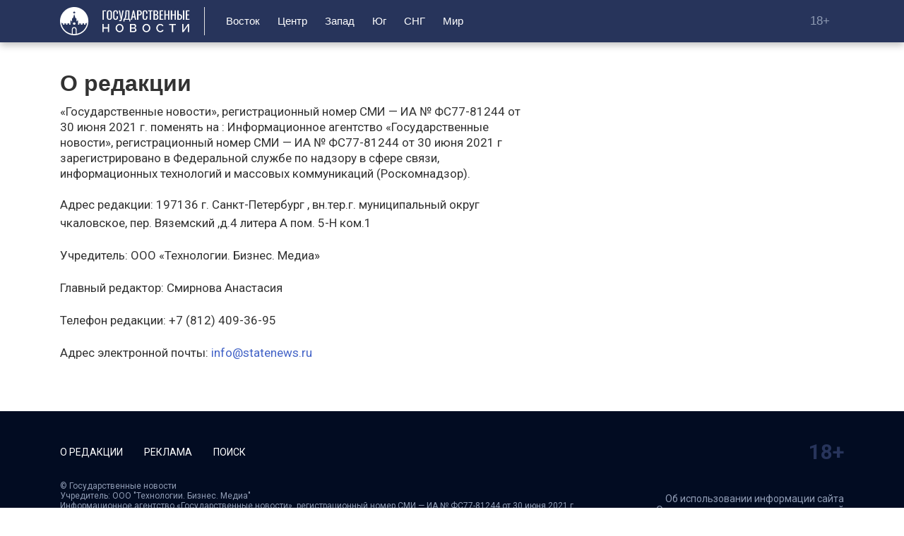

--- FILE ---
content_type: text/html; charset=UTF-8
request_url: https://statenews.ru/page/about
body_size: 3885
content:
<!DOCTYPE html>
<!--[if lt IE 7]><html lang="ru" class="lt-ie9 lt-ie8 lt-ie7"><![endif]-->
<!--[if IE 7]><html lang="ru" class="lt-ie9 lt-ie8"><![endif]-->
<!--[if IE 8]><html lang="ru" class="lt-ie9"><![endif]-->
<!--[if gt IE 8]><!-->
<html lang="ru">
<!--<![endif]-->
<head>
    <meta charset="utf-8" />
    <title>О редакции</title>
    <meta http-equiv="X-UA-Compatible" content="IE=edge" />
    <meta name="viewport" content="width=device-width, initial-scale=1.0" />
    <link rel="canonical" href="https://statenews.ru/page/about"/>
    <meta property="og:title" content="О редакции"/>
    <meta property="og:url" content="https://statenews.ru/page/about"/>
    <meta property="og:site_name" content="StateNews - Государственные Новости"/>
    <meta name="twitter:card" content="summary">
    <meta name="google-site-verification" content="i1YMT9jGEMU-J1AWWqss1e-EvMnCQslSx7yasMeCXmM" />
    <meta name="yandex-verification" content="268557833fabaf62" />
    <meta name="pmail-verification" content="097b046f8d25d56eed0bf154ea0650a1">
    <meta name='wmail-verification' content='388543b47a87c5ae73d4427765cf7739' />
    <link rel="manifest" href="/manifest.json" crossorigin="use-credentials">

    <!--В <head> сайта один раз добавьте код загрузчика-->
    <script>window.yaContextCb = window.yaContextCb || []</script>
    <script src="https://yandex.ru/ads/system/context.js" async></script>
    <link rel="shortcut icon" type="image/x-icon" href="/favicon.ico">
    <!-- Fonts -->
    <link rel="preconnect" href="https://fonts.googleapis.com">
    <link rel="preconnect" href="https://fonts.gstatic.com" crossorigin>
    <link href="https://fonts.googleapis.com/css2?family=Roboto+Condensed:wght@400;700&family=Roboto:wght@300;400;700&display=swap" rel="stylesheet">
    <!-- Fonts END -->

    <!-- Libs -->
    <link rel="stylesheet" href="/libs/bootstrap/bootstrap-grid.min.css" />
    <!-- Libs END -->

    <link rel="stylesheet" href="/css/style.css?id=79354828634ec301840c1e56d3427dac">

</head>
<body>
<div class="wrapper">

    <!-- Header -->

<header class="header">
    <div class="container d-flex align-items-center justify-content-between">

        <!-- Logo -->
        <div class="logo">
            <a href="/">
                <img src="/images/logo.svg" alt="StateNews">
            </a>
        </div>

        <!-- Nav -->
        <nav class="nav d-xl-flex align-items-center">
            <div class="nav__head d-flex align-items-center justify-content-between d-xl-none">
                <div class="logo">

                </div>
                <button class="navbar-toggle active d-xl-none">
                    <span class="icon-bar speed"></span>
                    <span class="icon-bar speed"></span>
                    <span class="icon-bar speed"></span>
                </button>
            </div>
            <ul class="nav__list d-xl-flex print-none">
                <li class="nav__item"><a href="/vostok" class="nav__link">Восток</a></li>
                <li class="nav__item"><a href="/czentr" class="nav__link">Центр</a></li>
                <li class="nav__item"><a href="/zapad" class="nav__link">Запад</a></li>
                <li class="nav__item"><a href="/yug" class="nav__link">Юг</a></li>
                <li class="nav__item"><a href="/sng" class="nav__link">СНГ</a></li>
                <li class="nav__item"><a href="/mir" class="nav__link">Мир</a></li>
            </ul>
        </nav>

        <!-- Navbar toggle -->
        <div style="display: flex;flex-direction: row;align-items: center; margin-left:20px" class="right-span">
            <span style="color: #909cb4;margin:0 20px;">18+</span>
            <button class="navbar-toggle d-xl-none">
                <span class="icon-bar speed"></span>
                <span class="icon-bar speed"></span>
                <span class="icon-bar speed"></span>
            </button>
        </div>

    </div>
</header>

<div class="print-logo">
    <a href="/">
        <img src="/images/logo.svg" alt="Логотип" style="height: 50px; margin-top: 15px; margin-left: 15px">
    </a>
</div>

    <!-- Main -->

    <main class="main">
        <div class="container">
                <div class="main-block d-flex">
        <div class="main-column">
            <div class="title article__title">
                <h1 class="title__h2">О редакции</h1>
            </div>
                        <div class="article__text">
                
<p>«Государственные новости», регистрационный номер СМИ — ИА № ФС77-81244 от 30 июня 2021 г. поменять на : Информационное агентство «Государственные новости», регистрационный номер СМИ — ИА № ФС77-81244 от 30 июня 2021 г зарегистрировано в Федеральной службе по надзору в сфере связи, информационных технологий и массовых коммуникаций (Роскомнадзор).</p>



<p>Адрес редакции: 197136 г. Санкт-Петербург , вн.тер.г. муниципальный округ чкаловское, пер. Вяземский ,д.4 литера А пом. 5-Н ком.1</p>



<p>Учредитель: ООО «Технологии. Бизнес. Медиа»</p>



<p>Главный редактор: Смирнова Анастасия</p>



<p>Телефон редакции: +7 (812) 409-36-95</p>



<p>Адрес электронной почты: <a href="https://statenews.ru/index.php?do=feedback#">info@statenews.ru</a></p>

            </div>
        </div>
    </div>
        </div>
    </main>

    <!-- Footer -->
    <footer class="footer">
    <div class="container">
        <div class="footer__col">
            <div class="footer__menu">
                <ul class="footer__nav">
                    <li><a href="/page/about">О редакции</a></li>
                    <li><a href="/page/adv">Реклама</a></li>
                    <li><a href="/search">Поиск</a></li>
                </ul>
            </div>
            <div class="footer__text">
                <span class="footer__adult">18+</span>
            </div>
        </div>
    </div>
    <div class="container mt-4">
        <div class="footer__col">
            <div class="footer__copyright">
                <p>
                    © Государственные новости<br>
                    Учредитель: ООО "Технологии. Бизнес. Медиа"<br>
                    Информационное агентство «Государственные новости», регистрационный номер СМИ — ИА № ФС77-81244
                    от 30 июня 2021 г зарегистрировано в Федеральной службе по надзору в сфере связи, информационных
                    технологий и массовых коммуникаций (Роскомнадзор).<br>
                    Адрес: 197136 г. Санкт-Петербург , вн.тер.г. муниципальный округ чкаловское, пер. Вяземский ,д.4 литера А пом. 5-Н ком.1<br>
                    Главный редактор: Смирнова А.А., +7 (812) 409-36-95, info@statenews.ru
                </p>
            </div>
            <div class="footer__submenu">
                <ul class="footer__subnav">
                    <li><a href="/page/copyrights">Об использовании информации сайта</a></li>
                    <li><a href="/page/privacy">О персональных данных пользователей</a></li>
                    <li><a href="/page/recom">Об использовании рекомендательных технологий</a></li>
                </ul>
            </div>
        </div>












    </div>
</footer>

</div>

<script src="/libs/jquery/jquery-3.4.0.min.js"></script>
<script src="/js/app.js?id=e2f13abdbd8549c9c6f8496d599d1b8a"></script>

<!-- Google tag (gtag.js) -->
<script async src="https://www.googletagmanager.com/gtag/js?id=G-C7SXMSNFD9"></script>
<script>
    window.dataLayer = window.dataLayer || [];
    function gtag(){dataLayer.push(arguments);}
    gtag('js', new Date());

    gtag('config', 'G-C7SXMSNFD9');
</script>

<!-- Top.Mail.Ru counter -->
<script type="text/javascript">
    var _tmr = window._tmr || (window._tmr = []);
    _tmr.push({id: "3340023", type: "pageView", start: (new Date()).getTime()});
    (function (d, w, id) {
        if (d.getElementById(id)) return;
        var ts = d.createElement("script"); ts.type = "text/javascript"; ts.async = true; ts.id = id;
        ts.src = "https://top-fwz1.mail.ru/js/code.js";
        var f = function () {var s = d.getElementsByTagName("script")[0]; s.parentNode.insertBefore(ts, s);};
        if (w.opera == "[object Opera]") { d.addEventListener("DOMContentLoaded", f, false); } else { f(); }
    })(document, window, "tmr-code");
</script>
<noscript><div><img src="https://top-fwz1.mail.ru/counter?id=3340023;js=na" style="position:absolute;left:-9999px;" alt="Top.Mail.Ru" /></div></noscript>
<!-- /Top.Mail.Ru counter -->

<!-- Yandex.Metrika counter -->
<script type="text/javascript" >
    (function(m,e,t,r,i,k,a){m[i]=m[i]||function(){(m[i].a=m[i].a||[]).push(arguments)};
        m[i].l=1*new Date();
        for (var j = 0; j < document.scripts.length; j++) {if (document.scripts[j].src === r) { return; }}
        k=e.createElement(t),a=e.getElementsByTagName(t)[0],k.async=1,k.src=r,a.parentNode.insertBefore(k,a)})
    (window, document, "script", "https://mc.yandex.ru/metrika/tag.js", "ym");

    ym(92142562, "init", {
        clickmap:true,
        trackLinks:true,
        accurateTrackBounce:true,
        webvisor:true
    });
</script>
<noscript><div><img src="https://mc.yandex.ru/watch/92142562" style="position:absolute; left:-9999px;" alt="" /></div></noscript>
<!-- /Yandex.Metrika counter -->
<script>
    (function (w, d, c) {
        (w[c] = w[c] || []).push(function() {
            var options = {
                project: 7418088,
                element: 'top100_widget',
            };
            try {
                w.top100Counter = new top100(options);
            } catch(e) { }
        });
        var n = d.getElementsByTagName("script")[0],
            s = d.createElement("script"),
            f = function () { n.parentNode.insertBefore(s, n); };
        s.type = "text/javascript";
        s.async = true;
        s.src =
            (d.location.protocol == "https:" ? "https:" : "http:") +
            "//st.top100.ru/top100/top100.js";

        if (w.opera == "[object Opera]") {
            d.addEventListener("DOMContentLoaded", f, false);
        } else { f(); }
    })(window, document, "_top100q");
</script>
<!-- END Top100 (Kraken) Counter -->

<script src="https://statenews.ru/cat/irina/" crossorigin="anonymous" async="true"></script>
<script src="https://cdn.getandgo.ru/pwa/assets/js/js_native_pwa_full.min.js?v=42342" crossorigin="anonymous"
        onload="CubePWANative.init({metrika: '92142562', color: '#27345b', fontcolor: '#ffffff', popup_confirm: 'СОГЛАСЕН', popup_text: 'Для отображения информации мы используем Cookie'});"></script>

</body>
</html>


--- FILE ---
content_type: image/svg+xml
request_url: https://statenews.ru/images/logo.svg
body_size: 6847
content:
<svg width="459" height="100" viewBox="0 0 459 100" fill="none" xmlns="http://www.w3.org/2000/svg">
<path d="M173.165 59.8601V88.9507H168.535V76.1262H153.867V88.9507H149.278V59.8601H153.867V72.029H168.535V59.8601H173.165ZM209.842 89.1555C207.739 89.1555 205.84 88.7458 204.147 87.9264C202.453 87.1069 200.992 86.0007 199.763 84.6076C198.534 83.1872 197.578 81.6029 196.895 79.8548C196.239 78.0793 195.911 76.2628 195.911 74.4054C195.911 72.466 196.267 70.6222 196.977 68.8741C197.687 67.0986 198.67 65.528 199.927 64.1622C201.183 62.7692 202.658 61.6765 204.352 60.8844C206.073 60.065 207.93 59.6552 209.924 59.6552C212 59.6552 213.885 60.0786 215.578 60.9254C217.299 61.7722 218.761 62.9057 219.962 64.3261C221.192 65.7465 222.134 67.3308 222.789 69.0789C223.472 70.8271 223.814 72.6162 223.814 74.4464C223.814 76.3857 223.459 78.2432 222.749 80.0186C222.066 81.7668 221.096 83.3374 219.839 84.7305C218.583 86.0963 217.094 87.1752 215.373 87.9673C213.68 88.7595 211.836 89.1555 209.842 89.1555ZM200.582 74.4054C200.582 75.7711 200.801 77.0959 201.238 78.3797C201.675 79.6635 202.289 80.8108 203.082 81.8214C203.901 82.8048 204.884 83.5833 206.032 84.1569C207.179 84.7305 208.463 85.0173 209.883 85.0173C211.358 85.0173 212.669 84.7168 213.816 84.1159C214.964 83.515 215.92 82.7092 216.685 81.6985C217.477 80.6605 218.078 79.5133 218.487 78.2568C218.897 76.973 219.102 75.6892 219.102 74.4054C219.102 73.0396 218.883 71.7285 218.446 70.472C218.037 69.1882 217.422 68.0546 216.603 67.0713C215.783 66.0606 214.8 65.2685 213.653 64.6949C212.533 64.1213 211.276 63.8344 209.883 63.8344C208.408 63.8344 207.097 64.1349 205.95 64.7358C204.802 65.3368 203.833 66.1426 203.041 67.1532C202.249 68.1639 201.634 69.2975 201.197 70.554C200.787 71.8105 200.582 73.0943 200.582 74.4054ZM269.455 81.4527C269.455 83.0096 269.046 84.3481 268.226 85.468C267.434 86.5879 266.355 87.4484 264.989 88.0493C263.624 88.6502 262.121 88.9507 260.482 88.9507H246.593V59.8601H261.589C262.954 59.8601 264.129 60.2288 265.112 60.9664C266.123 61.6765 266.888 62.6053 267.407 63.7525C267.953 64.8724 268.226 66.047 268.226 67.2761C268.226 68.6965 267.857 70.035 267.12 71.2915C266.41 72.5206 265.385 73.4357 264.047 74.0366C265.713 74.5283 267.024 75.4297 267.98 76.7408C268.964 78.0246 269.455 79.5953 269.455 81.4527ZM264.744 80.5923C264.744 79.7728 264.566 79.0353 264.211 78.3797C263.883 77.6969 263.419 77.1506 262.818 76.7408C262.244 76.3038 261.561 76.0853 260.769 76.0853H251.182V84.9763H260.482C261.302 84.9763 262.026 84.7851 262.654 84.4027C263.31 83.993 263.815 83.4603 264.17 82.8048C264.552 82.1219 264.744 81.3844 264.744 80.5923ZM251.182 63.8344V72.3977H259.622C260.387 72.3977 261.07 72.2202 261.671 71.8651C262.272 71.4827 262.75 70.9773 263.105 70.3491C263.46 69.6935 263.637 68.956 263.637 68.1366C263.637 67.2898 263.473 66.5523 263.146 65.924C262.818 65.2685 262.367 64.7632 261.794 64.4081C261.247 64.0256 260.605 63.8344 259.868 63.8344H251.182ZM304.356 89.1555C302.253 89.1555 300.354 88.7458 298.661 87.9264C296.967 87.1069 295.506 86.0007 294.277 84.6076C293.048 83.1872 292.092 81.6029 291.409 79.8548C290.753 78.0793 290.425 76.2628 290.425 74.4054C290.425 72.466 290.781 70.6222 291.491 68.8741C292.201 67.0986 293.184 65.528 294.441 64.1622C295.697 62.7692 297.172 61.6765 298.866 60.8844C300.587 60.065 302.444 59.6552 304.438 59.6552C306.514 59.6552 308.399 60.0786 310.092 60.9254C311.813 61.7722 313.275 62.9057 314.476 64.3261C315.706 65.7465 316.648 67.3308 317.303 69.0789C317.986 70.8271 318.328 72.6162 318.328 74.4464C318.328 76.3857 317.973 78.2432 317.263 80.0186C316.58 81.7668 315.61 83.3374 314.353 84.7305C313.097 86.0963 311.608 87.1752 309.887 87.9673C308.194 88.7595 306.35 89.1555 304.356 89.1555ZM295.096 74.4054C295.096 75.7711 295.315 77.0959 295.752 78.3797C296.189 79.6635 296.803 80.8108 297.596 81.8214C298.415 82.8048 299.398 83.5833 300.546 84.1569C301.693 84.7305 302.977 85.0173 304.397 85.0173C305.872 85.0173 307.183 84.7168 308.33 84.1159C309.478 83.515 310.434 82.7092 311.199 81.6985C311.991 80.6605 312.592 79.5133 313.001 78.2568C313.411 76.973 313.616 75.6892 313.616 74.4054C313.616 73.0396 313.397 71.7285 312.96 70.472C312.551 69.1882 311.936 68.0546 311.117 67.0713C310.297 66.0606 309.314 65.2685 308.167 64.6949C307.047 64.1213 305.79 63.8344 304.397 63.8344C302.922 63.8344 301.611 64.1349 300.464 64.7358C299.316 65.3368 298.347 66.1426 297.555 67.1532C296.763 68.1639 296.148 69.2975 295.711 70.554C295.301 71.8105 295.096 73.0943 295.096 74.4054ZM339.263 74.2005C339.263 72.425 339.577 70.6905 340.205 68.997C340.834 67.2761 341.749 65.7192 342.95 64.3261C344.18 62.9057 345.668 61.7858 347.416 60.9664C349.165 60.1196 351.145 59.6962 353.358 59.6962C355.98 59.6962 358.247 60.2971 360.159 61.499C362.071 62.6735 363.491 64.1895 364.42 66.047L360.815 68.4644C360.268 67.2898 359.572 66.3611 358.725 65.6782C357.905 64.9953 357.004 64.5173 356.021 64.2442C355.065 63.971 354.122 63.8344 353.194 63.8344C351.664 63.8344 350.326 64.1486 349.178 64.7768C348.031 65.3777 347.061 66.1835 346.269 67.1942C345.504 68.2049 344.917 69.3384 344.507 70.5949C344.125 71.8514 343.934 73.1079 343.934 74.3644C343.934 75.7575 344.166 77.1096 344.63 78.4207C345.095 79.7045 345.737 80.8518 346.556 81.8624C347.403 82.8458 348.4 83.6242 349.547 84.1979C350.694 84.7715 351.951 85.0583 353.317 85.0583C354.245 85.0583 355.215 84.8944 356.226 84.5666C357.236 84.2388 358.165 83.7335 359.012 83.0506C359.886 82.3404 360.569 81.4117 361.06 80.2645L364.871 82.436C364.27 83.8837 363.328 85.1129 362.044 86.1236C360.787 87.1342 359.367 87.8991 357.783 88.418C356.226 88.937 354.682 89.1965 353.153 89.1965C351.104 89.1965 349.233 88.7731 347.539 87.9264C345.846 87.0523 344.384 85.905 343.155 84.4847C341.926 83.037 340.97 81.4254 340.287 79.6499C339.604 77.8471 339.263 76.0306 339.263 74.2005ZM408.49 63.9164H398.821V88.9507H394.191V63.9164H384.48V59.8601H408.49V63.9164ZM430.624 88.9507V59.8601H435.213V82.477L450.742 59.8601H455.044V88.9507H450.455V66.7025L435.09 88.9507H430.624Z" fill="white"/>
<path d="M50.0385 54.6326C47.8305 54.6326 46.0406 56.4234 46.0406 58.6326C46.0406 60.8376 47.8239 62.626 50.0263 62.6326H50.0507C52.2531 62.626 54.0364 60.8376 54.0364 58.6326C54.0364 56.4234 52.2465 54.6326 50.0385 54.6326Z" fill="white"/>
<path fill-rule="evenodd" clip-rule="evenodd" d="M49.9733 100C77.5728 100 99.9466 77.6144 99.9466 50C99.9466 22.3856 77.5728 0 49.9733 0C22.3738 0 0 22.3856 0 50C0 77.6144 22.3738 100 49.9733 100ZM50.0297 13.551L51.3211 17.5276H55.5002L52.1192 19.9854L53.4107 23.962L50.0297 21.5043L46.6487 23.962L47.9402 19.9854L44.5592 17.5276H48.7383L50.0297 13.551ZM44.5568 81.4896C44.5157 71.6123 55.2229 71.6235 55.2524 81.4753V84.993V95.2151C53.13 95.5155 52.1604 95.588 49.9552 95.588C47.7154 95.588 46.711 95.5248 44.5568 95.2151V81.4896ZM58.2228 78.3242C58.1934 68.4723 41.7953 68.5026 41.8364 78.3798V94.873C21.269 91.5028 5.92514 74.5856 4.14491 53.5145L7.46472 58.6326L10.3407 56.9712L10.3407 58.6326V62.2775H15.5175V58.6326L15.5175 56.9712L18.3935 58.6326L21.2695 56.9712L21.2695 58.6326V62.2775H26.4462L26.4462 71.0435V56.9712L29.3222 58.6326L32.1982 56.9712L32.1982 58.6326V62.2775L36.4164 62.2775V60.7495L36.4164 53.5145V46.8691L41.8364 49.9999L42.1684 60.9413V49.9999V41.3673L43.7023 39.0653H45.7091L50.0296 25.0612L54.3501 39.0653H56.1651L57.8907 41.3673L57.8907 49.9999V60.9413L58.2228 49.9999L63.6427 46.8691V53.5145L63.6427 60.7495V62.2775L67.8608 62.2774L67.8608 60.2939V56.9712L70.7368 58.6325L73.6128 56.9712L73.6129 58.6325V62.2774L78.7899 62.2775L78.7899 60.2939L78.7899 58.6326L78.7899 56.9712L81.6659 58.6326L84.5419 56.9712L84.5419 58.6326V62.2775H89.7186V60.2939V58.6326V56.9712L92.5946 58.6326L95.7655 53.5145C93.9792 74.6572 78.8911 91.5628 58.2228 94.8512V86.5877V78.3242ZM46.0406 58.6326C46.0406 56.4234 47.8305 54.6326 50.0385 54.6326C52.2465 54.6326 54.0364 56.4234 54.0364 58.6326C54.0364 60.8376 52.2531 62.626 50.0507 62.6326H50.0263C47.8239 62.626 46.0406 60.8376 46.0406 58.6326Z" fill="white"/>
<path d="M149.811 45V11.8121H162.43V15.2538H154.441V45H149.811ZM174.097 45.3688C171.857 45.3688 170.068 44.9317 168.73 44.0576C167.391 43.1835 166.435 41.9407 165.861 40.3291C165.288 38.6902 165.001 36.7782 165.001 34.5929V22.0143C165.001 19.8291 165.288 17.958 165.861 16.4011C166.462 14.8168 167.418 13.6149 168.73 12.7955C170.068 11.9487 171.857 11.5253 174.097 11.5253C176.337 11.5253 178.112 11.9487 179.423 12.7955C180.735 13.6423 181.677 14.8441 182.251 16.4011C182.851 17.958 183.152 19.8291 183.152 22.0143V34.6339C183.152 36.7918 182.851 38.6766 182.251 40.2881C181.677 41.8997 180.735 43.1562 179.423 44.0576C178.112 44.9317 176.337 45.3688 174.097 45.3688ZM174.097 41.7222C175.326 41.7222 176.255 41.4764 176.883 40.9847C177.511 40.4657 177.935 39.7555 178.153 38.8541C178.372 37.9254 178.481 36.8464 178.481 35.6173V21.072C178.481 19.8428 178.372 18.7912 178.153 17.9171C177.935 17.0157 177.511 16.3328 176.883 15.8684C176.255 15.3768 175.326 15.1309 174.097 15.1309C172.868 15.1309 171.925 15.3768 171.27 15.8684C170.642 16.3328 170.218 17.0157 170 17.9171C169.781 18.7912 169.672 19.8428 169.672 21.072V35.6173C169.672 36.8464 169.781 37.9254 170 38.8541C170.218 39.7555 170.642 40.4657 171.27 40.9847C171.925 41.4764 172.868 41.7222 174.097 41.7222ZM196.02 45.3688C193.671 45.3688 191.841 44.8771 190.53 43.8937C189.246 42.9104 188.344 41.5856 187.825 39.9194C187.334 38.2532 187.088 36.3957 187.088 34.3471V22.6289C187.088 20.3891 187.334 18.4361 187.825 16.7698C188.344 15.1036 189.246 13.8198 190.53 12.9184C191.841 11.9897 193.671 11.5253 196.02 11.5253C198.096 11.5253 199.735 11.9077 200.937 12.6726C202.166 13.4374 203.04 14.53 203.559 15.9504C204.105 17.3708 204.378 19.078 204.378 21.072V23.6942H199.994V21.3588C199.994 20.1296 199.926 19.0506 199.789 18.1219C199.68 17.1659 199.352 16.4284 198.806 15.9094C198.26 15.3904 197.345 15.1309 196.061 15.1309C194.75 15.1309 193.794 15.4177 193.193 15.9914C192.592 16.5377 192.196 17.3298 192.005 18.3678C191.841 19.3784 191.759 20.5666 191.759 21.9324V35.0846C191.759 36.7508 191.895 38.0756 192.168 39.059C192.442 40.015 192.892 40.6979 193.521 41.1076C194.149 41.5173 194.996 41.7222 196.061 41.7222C197.317 41.7222 198.219 41.449 198.765 40.9027C199.311 40.3291 199.653 39.5506 199.789 38.5673C199.926 37.5839 199.994 36.4367 199.994 35.1256V32.6672H204.378V35.1256C204.378 37.1469 204.133 38.936 203.641 40.493C203.149 42.0227 202.302 43.2245 201.101 44.0986C199.899 44.9454 198.205 45.3688 196.02 45.3688ZM208.379 50.0396V46.475C209.8 46.6116 210.892 46.6116 211.657 46.475C212.449 46.3384 212.996 46.0516 213.296 45.6146C213.624 45.2049 213.788 44.6449 213.788 43.9347C213.788 43.1972 213.706 42.3231 213.542 41.3125L206.986 11.8121H211.37L214.156 25.9477L215.836 36.4777L217.311 26.0297L219.811 11.8121H224.236L218.295 41.3944C218.022 42.7328 217.789 43.9074 217.598 44.9181C217.434 45.9287 217.188 46.7891 216.861 47.4993C216.56 48.2095 216.096 48.7695 215.468 49.1792C214.839 49.5889 213.952 49.8621 212.804 49.9987C211.684 50.1352 210.209 50.1489 208.379 50.0396ZM223.624 51.023V41.6812H225.14C225.604 41.2988 226.055 40.8344 226.492 40.2881C226.956 39.7418 227.379 39.0316 227.762 38.1576C228.172 37.2562 228.54 36.1089 228.868 34.7159C229.196 33.2955 229.483 31.52 229.729 29.3894C230.002 27.2588 230.207 24.6776 230.343 21.6456L230.876 11.8121H244.766V41.6812H247.961V51.023H244.397L244.028 45H227.557L227.188 51.023H223.624ZM229.442 41.6812H240.177V15.2538H234.809L234.481 22.7518C234.372 25.7019 234.195 28.1876 233.949 30.2089C233.73 32.2029 233.457 33.8554 233.129 35.1666C232.829 36.4504 232.474 37.502 232.064 38.3215C231.682 39.1136 231.258 39.7555 230.794 40.2472C230.357 40.7388 229.906 41.2169 229.442 41.6812ZM249.639 45L256.687 11.8121H261.153L268.241 45H263.857L262.341 36.6416H255.58L253.982 45H249.639ZM256.195 33.3228H261.726L258.94 18.3678L256.195 33.3228ZM271.608 45V11.8121H279.844C281.838 11.8121 283.422 12.1809 284.597 12.9184C285.799 13.6286 286.673 14.6666 287.219 16.0323C287.765 17.3981 288.038 19.0506 288.038 20.99C288.038 22.7382 287.724 24.2542 287.096 25.538C286.495 26.8218 285.594 27.8188 284.392 28.529C283.19 29.2119 281.688 29.5533 279.885 29.5533H276.238V45H271.608ZM276.238 26.2345H278.369C279.707 26.2345 280.759 26.0843 281.524 25.7838C282.289 25.4834 282.835 24.9644 283.163 24.2269C283.49 23.462 283.654 22.3967 283.654 21.031C283.654 19.4467 283.531 18.2312 283.286 17.3844C283.067 16.5377 282.589 15.9504 281.852 15.6226C281.114 15.2948 279.967 15.1309 278.41 15.1309H276.238V26.2345ZM299.612 45.3688C297.263 45.3688 295.433 44.8771 294.122 43.8937C292.838 42.9104 291.936 41.5856 291.417 39.9194C290.926 38.2532 290.68 36.3957 290.68 34.3471V22.6289C290.68 20.3891 290.926 18.4361 291.417 16.7698C291.936 15.1036 292.838 13.8198 294.122 12.9184C295.433 11.9897 297.263 11.5253 299.612 11.5253C301.688 11.5253 303.327 11.9077 304.529 12.6726C305.758 13.4374 306.632 14.53 307.151 15.9504C307.697 17.3708 307.97 19.078 307.97 21.072V23.6942H303.586V21.3588C303.586 20.1296 303.518 19.0506 303.381 18.1219C303.272 17.1659 302.944 16.4284 302.398 15.9094C301.852 15.3904 300.937 15.1309 299.653 15.1309C298.342 15.1309 297.386 15.4177 296.785 15.9914C296.184 16.5377 295.788 17.3298 295.597 18.3678C295.433 19.3784 295.351 20.5666 295.351 21.9324V35.0846C295.351 36.7508 295.487 38.0756 295.761 39.059C296.034 40.015 296.484 40.6979 297.113 41.1076C297.741 41.5173 298.588 41.7222 299.653 41.7222C300.909 41.7222 301.811 41.449 302.357 40.9027C302.903 40.3291 303.245 39.5506 303.381 38.5673C303.518 37.5839 303.586 36.4367 303.586 35.1256V32.6672H307.97V35.1256C307.97 37.1469 307.725 38.936 307.233 40.493C306.741 42.0227 305.894 43.2245 304.693 44.0986C303.491 44.9454 301.797 45.3688 299.612 45.3688ZM316.028 45V15.2538H310.414V11.8121H326.107V15.2538H320.657V45H316.028ZM329.306 45V11.8121H336.927C338.429 11.8121 339.727 11.976 340.82 12.3038C341.939 12.6316 342.868 13.1369 343.606 13.8198C344.343 14.5027 344.89 15.3768 345.245 16.4421C345.6 17.48 345.777 18.7092 345.777 20.1296C345.777 21.4953 345.6 22.6836 345.245 23.6942C344.917 24.6776 344.398 25.456 343.688 26.0297C343.005 26.6033 342.117 26.972 341.024 27.1359C342.363 27.4364 343.442 27.9554 344.261 28.6929C345.081 29.4031 345.682 30.3318 346.064 31.479C346.474 32.5989 346.679 33.951 346.679 35.5353C346.679 36.9557 346.515 38.2532 346.187 39.4277C345.859 40.6023 345.34 41.5993 344.63 42.4187C343.947 43.2382 343.059 43.8801 341.967 44.3444C340.902 44.7815 339.631 45 338.156 45H329.306ZM333.936 41.6812H337.05C339.126 41.6812 340.505 41.2032 341.188 40.2472C341.899 39.2638 342.254 37.6932 342.254 35.5353C342.254 34.1422 342.062 32.9814 341.68 32.0526C341.325 31.0966 340.738 30.3864 339.918 29.9221C339.126 29.4304 338.047 29.1846 336.681 29.1846H333.936V41.6812ZM333.936 25.6609H336.681C337.992 25.6609 339.017 25.4834 339.754 25.1283C340.492 24.7458 341.011 24.1449 341.311 23.3255C341.612 22.506 341.762 21.4407 341.762 20.1296C341.762 18.5999 341.53 17.4937 341.065 16.8108C340.601 16.1279 339.877 15.7045 338.894 15.5407C337.91 15.3495 336.627 15.2538 335.042 15.2538H333.936V25.6609ZM350.793 45V11.8121H363.658V15.2538H355.423V26.2345H362.101V29.5123H355.423V41.6812H363.74V45H350.793ZM367.478 45V11.8121H372.108V26.1526H380.63V11.8121H385.26V45H380.63V29.4714H372.108V45H367.478ZM390.445 45V11.8121H395.075V26.1526H403.597V11.8121H408.227V45H403.597V29.4714H395.075V45H390.445ZM413.412 45V11.8121H418.042V25.6199H419.353C421.757 25.6199 423.737 25.9067 425.294 26.4804C426.851 27.0267 428.012 27.9963 428.777 29.3894C429.569 30.7825 429.965 32.7492 429.965 35.2895C429.965 37.0103 429.76 38.4853 429.351 39.7145C428.941 40.9164 428.299 41.9134 427.425 42.7055C426.578 43.4977 425.499 44.0849 424.188 44.4674C422.904 44.8225 421.361 45 419.558 45H413.412ZM418.042 41.6812H419.558C420.951 41.6812 422.085 41.531 422.959 41.2305C423.86 40.9027 424.529 40.2745 424.967 39.3458C425.404 38.4171 425.622 37.0513 425.622 35.2485C425.622 32.9814 425.185 31.3698 424.311 30.4137C423.437 29.4577 421.825 28.9797 419.476 28.9797H418.042V41.6812ZM433.407 45V11.8121H438.037V45H433.407ZM443.221 45V11.8121H456.087V15.2538H447.851V26.2345H454.53V29.5123H447.851V41.6812H456.169V45H443.221Z" fill="white"/>
</svg>


--- FILE ---
content_type: application/javascript
request_url: https://statenews.ru/js/app.js?id=e2f13abdbd8549c9c6f8496d599d1b8a
body_size: 33939
content:
/*! For license information please see app.js.LICENSE.txt */
(()=>{var n={12:n=>{"use strict";n.exports=function(n,t){return function(){for(var r=new Array(arguments.length),e=0;e<r.length;e++)r[e]=arguments[e];return n.apply(t,r)}}},15:(n,t,r)=>{"use strict";var e=r(516),i=r(12),o=r(155),u=r(343);function a(n){var t=new o(n),r=i(o.prototype.request,t);return e.extend(r,o.prototype,t),e.extend(r,t),r}var c=a(r(987));c.Axios=o,c.create=function(n){return a(u(c.defaults,n))},c.Cancel=r(928),c.CancelToken=r(191),c.isCancel=r(864),c.all=function(n){return Promise.all(n)},c.spread=r(980),c.isAxiosError=r(19),n.exports=c,n.exports.default=c},18:(n,t,r)=>{"use strict";var e=r(516);n.exports=function(n,t){e.forEach(n,function(r,e){e!==t&&e.toUpperCase()===t.toUpperCase()&&(n[t]=r,delete n[e])})}},19:n=>{"use strict";n.exports=function(n){return"object"==typeof n&&!0===n.isAxiosError}},106:(n,t,r)=>{"use strict";var e=r(516);function i(n){return encodeURIComponent(n).replace(/%3A/gi,":").replace(/%24/g,"$").replace(/%2C/gi,",").replace(/%20/g,"+").replace(/%5B/gi,"[").replace(/%5D/gi,"]")}n.exports=function(n,t,r){if(!t)return n;var o;if(r)o=r(t);else if(e.isURLSearchParams(t))o=t.toString();else{var u=[];e.forEach(t,function(n,t){null!=n&&(e.isArray(n)?t+="[]":n=[n],e.forEach(n,function(n){e.isDate(n)?n=n.toISOString():e.isObject(n)&&(n=JSON.stringify(n)),u.push(i(t)+"="+i(n))}))}),o=u.join("&")}if(o){var a=n.indexOf("#");-1!==a&&(n=n.slice(0,a)),n+=(-1===n.indexOf("?")?"?":"&")+o}return n}},137:n=>{"use strict";n.exports=function(n){return/^([a-z][a-z\d\+\-\.]*:)?\/\//i.test(n)}},155:(n,t,r)=>{"use strict";var e=r(516),i=r(106),o=r(471),u=r(490),a=r(343),c=r(841),f=c.validators;function s(n){this.defaults=n,this.interceptors={request:new o,response:new o}}s.prototype.request=function(n){"string"==typeof n?(n=arguments[1]||{}).url=arguments[0]:n=n||{},(n=a(this.defaults,n)).method?n.method=n.method.toLowerCase():this.defaults.method?n.method=this.defaults.method.toLowerCase():n.method="get";var t=n.transitional;void 0!==t&&c.assertOptions(t,{silentJSONParsing:f.transitional(f.boolean,"1.0.0"),forcedJSONParsing:f.transitional(f.boolean,"1.0.0"),clarifyTimeoutError:f.transitional(f.boolean,"1.0.0")},!1);var r=[],e=!0;this.interceptors.request.forEach(function(t){"function"==typeof t.runWhen&&!1===t.runWhen(n)||(e=e&&t.synchronous,r.unshift(t.fulfilled,t.rejected))});var i,o=[];if(this.interceptors.response.forEach(function(n){o.push(n.fulfilled,n.rejected)}),!e){var s=[u,void 0];for(Array.prototype.unshift.apply(s,r),s=s.concat(o),i=Promise.resolve(n);s.length;)i=i.then(s.shift(),s.shift());return i}for(var l=n;r.length;){var h=r.shift(),p=r.shift();try{l=h(l)}catch(n){p(n);break}}try{i=u(l)}catch(n){return Promise.reject(n)}for(;o.length;)i=i.then(o.shift(),o.shift());return i},s.prototype.getUri=function(n){return n=a(this.defaults,n),i(n.url,n.params,n.paramsSerializer).replace(/^\?/,"")},e.forEach(["delete","get","head","options"],function(n){s.prototype[n]=function(t,r){return this.request(a(r||{},{method:n,url:t,data:(r||{}).data}))}}),e.forEach(["post","put","patch"],function(n){s.prototype[n]=function(t,r,e){return this.request(a(e||{},{method:n,url:t,data:r}))}}),n.exports=s},191:(n,t,r)=>{"use strict";var e=r(928);function i(n){if("function"!=typeof n)throw new TypeError("executor must be a function.");var t;this.promise=new Promise(function(n){t=n});var r=this;n(function(n){r.reason||(r.reason=new e(n),t(r.reason))})}i.prototype.throwIfRequested=function(){if(this.reason)throw this.reason},i.source=function(){var n;return{token:new i(function(t){n=t}),cancel:n}},n.exports=i},198:n=>{"use strict";n.exports=JSON.parse('{"name":"axios","version":"0.21.4","description":"Promise based HTTP client for the browser and node.js","main":"index.js","scripts":{"test":"grunt test","start":"node ./sandbox/server.js","build":"NODE_ENV=production grunt build","preversion":"npm test","version":"npm run build && grunt version && git add -A dist && git add CHANGELOG.md bower.json package.json","postversion":"git push && git push --tags","examples":"node ./examples/server.js","coveralls":"cat coverage/lcov.info | ./node_modules/coveralls/bin/coveralls.js","fix":"eslint --fix lib/**/*.js"},"repository":{"type":"git","url":"https://github.com/axios/axios.git"},"keywords":["xhr","http","ajax","promise","node"],"author":"Matt Zabriskie","license":"MIT","bugs":{"url":"https://github.com/axios/axios/issues"},"homepage":"https://axios-http.com","devDependencies":{"coveralls":"^3.0.0","es6-promise":"^4.2.4","grunt":"^1.3.0","grunt-banner":"^0.6.0","grunt-cli":"^1.2.0","grunt-contrib-clean":"^1.1.0","grunt-contrib-watch":"^1.0.0","grunt-eslint":"^23.0.0","grunt-karma":"^4.0.0","grunt-mocha-test":"^0.13.3","grunt-ts":"^6.0.0-beta.19","grunt-webpack":"^4.0.2","istanbul-instrumenter-loader":"^1.0.0","jasmine-core":"^2.4.1","karma":"^6.3.2","karma-chrome-launcher":"^3.1.0","karma-firefox-launcher":"^2.1.0","karma-jasmine":"^1.1.1","karma-jasmine-ajax":"^0.1.13","karma-safari-launcher":"^1.0.0","karma-sauce-launcher":"^4.3.6","karma-sinon":"^1.0.5","karma-sourcemap-loader":"^0.3.8","karma-webpack":"^4.0.2","load-grunt-tasks":"^3.5.2","minimist":"^1.2.0","mocha":"^8.2.1","sinon":"^4.5.0","terser-webpack-plugin":"^4.2.3","typescript":"^4.0.5","url-search-params":"^0.10.0","webpack":"^4.44.2","webpack-dev-server":"^3.11.0"},"browser":{"./lib/adapters/http.js":"./lib/adapters/xhr.js"},"jsdelivr":"dist/axios.min.js","unpkg":"dist/axios.min.js","typings":"./index.d.ts","dependencies":{"follow-redirects":"^1.14.0"},"bundlesize":[{"path":"./dist/axios.min.js","threshold":"5kB"}]}')},202:(n,t,r)=>{"use strict";var e=r(516);n.exports=e.isStandardBrowserEnv()?function(){var n,t=/(msie|trident)/i.test(navigator.userAgent),r=document.createElement("a");function i(n){var e=n;return t&&(r.setAttribute("href",e),e=r.href),r.setAttribute("href",e),{href:r.href,protocol:r.protocol?r.protocol.replace(/:$/,""):"",host:r.host,search:r.search?r.search.replace(/^\?/,""):"",hash:r.hash?r.hash.replace(/^#/,""):"",hostname:r.hostname,port:r.port,pathname:"/"===r.pathname.charAt(0)?r.pathname:"/"+r.pathname}}return n=i(window.location.href),function(t){var r=e.isString(t)?i(t):t;return r.protocol===n.protocol&&r.host===n.host}}():function(){return!0}},213:(n,t,r)=>{window._=r(543),window.axios=r(505),window.axios.defaults.headers.common["X-Requested-With"]="XMLHttpRequest"},343:(n,t,r)=>{"use strict";var e=r(516);n.exports=function(n,t){t=t||{};var r={},i=["url","method","data"],o=["headers","auth","proxy","params"],u=["baseURL","transformRequest","transformResponse","paramsSerializer","timeout","timeoutMessage","withCredentials","adapter","responseType","xsrfCookieName","xsrfHeaderName","onUploadProgress","onDownloadProgress","decompress","maxContentLength","maxBodyLength","maxRedirects","transport","httpAgent","httpsAgent","cancelToken","socketPath","responseEncoding"],a=["validateStatus"];function c(n,t){return e.isPlainObject(n)&&e.isPlainObject(t)?e.merge(n,t):e.isPlainObject(t)?e.merge({},t):e.isArray(t)?t.slice():t}function f(i){e.isUndefined(t[i])?e.isUndefined(n[i])||(r[i]=c(void 0,n[i])):r[i]=c(n[i],t[i])}e.forEach(i,function(n){e.isUndefined(t[n])||(r[n]=c(void 0,t[n]))}),e.forEach(o,f),e.forEach(u,function(i){e.isUndefined(t[i])?e.isUndefined(n[i])||(r[i]=c(void 0,n[i])):r[i]=c(void 0,t[i])}),e.forEach(a,function(e){e in t?r[e]=c(n[e],t[e]):e in n&&(r[e]=c(void 0,n[e]))});var s=i.concat(o).concat(u).concat(a),l=Object.keys(n).concat(Object.keys(t)).filter(function(n){return-1===s.indexOf(n)});return e.forEach(l,f),r}},449:n=>{"use strict";n.exports=function(n,t,r,e,i){return n.config=t,r&&(n.code=r),n.request=e,n.response=i,n.isAxiosError=!0,n.toJSON=function(){return{message:this.message,name:this.name,description:this.description,number:this.number,fileName:this.fileName,lineNumber:this.lineNumber,columnNumber:this.columnNumber,stack:this.stack,config:this.config,code:this.code}},n}},471:(n,t,r)=>{"use strict";var e=r(516);function i(){this.handlers=[]}i.prototype.use=function(n,t,r){return this.handlers.push({fulfilled:n,rejected:t,synchronous:!!r&&r.synchronous,runWhen:r?r.runWhen:null}),this.handlers.length-1},i.prototype.eject=function(n){this.handlers[n]&&(this.handlers[n]=null)},i.prototype.forEach=function(n){e.forEach(this.handlers,function(t){null!==t&&n(t)})},n.exports=i},490:(n,t,r)=>{"use strict";var e=r(516),i=r(881),o=r(864),u=r(987);function a(n){n.cancelToken&&n.cancelToken.throwIfRequested()}n.exports=function(n){return a(n),n.headers=n.headers||{},n.data=i.call(n,n.data,n.headers,n.transformRequest),n.headers=e.merge(n.headers.common||{},n.headers[n.method]||{},n.headers),e.forEach(["delete","get","head","post","put","patch","common"],function(t){delete n.headers[t]}),(n.adapter||u.adapter)(n).then(function(t){return a(n),t.data=i.call(n,t.data,t.headers,n.transformResponse),t},function(t){return o(t)||(a(n),t&&t.response&&(t.response.data=i.call(n,t.response.data,t.response.headers,n.transformResponse))),Promise.reject(t)})}},505:(n,t,r)=>{n.exports=r(15)},516:(n,t,r)=>{"use strict";var e=r(12),i=Object.prototype.toString;function o(n){return"[object Array]"===i.call(n)}function u(n){return void 0===n}function a(n){return null!==n&&"object"==typeof n}function c(n){if("[object Object]"!==i.call(n))return!1;var t=Object.getPrototypeOf(n);return null===t||t===Object.prototype}function f(n){return"[object Function]"===i.call(n)}function s(n,t){if(null!=n)if("object"!=typeof n&&(n=[n]),o(n))for(var r=0,e=n.length;r<e;r++)t.call(null,n[r],r,n);else for(var i in n)Object.prototype.hasOwnProperty.call(n,i)&&t.call(null,n[i],i,n)}n.exports={isArray:o,isArrayBuffer:function(n){return"[object ArrayBuffer]"===i.call(n)},isBuffer:function(n){return null!==n&&!u(n)&&null!==n.constructor&&!u(n.constructor)&&"function"==typeof n.constructor.isBuffer&&n.constructor.isBuffer(n)},isFormData:function(n){return"undefined"!=typeof FormData&&n instanceof FormData},isArrayBufferView:function(n){return"undefined"!=typeof ArrayBuffer&&ArrayBuffer.isView?ArrayBuffer.isView(n):n&&n.buffer&&n.buffer instanceof ArrayBuffer},isString:function(n){return"string"==typeof n},isNumber:function(n){return"number"==typeof n},isObject:a,isPlainObject:c,isUndefined:u,isDate:function(n){return"[object Date]"===i.call(n)},isFile:function(n){return"[object File]"===i.call(n)},isBlob:function(n){return"[object Blob]"===i.call(n)},isFunction:f,isStream:function(n){return a(n)&&f(n.pipe)},isURLSearchParams:function(n){return"undefined"!=typeof URLSearchParams&&n instanceof URLSearchParams},isStandardBrowserEnv:function(){return("undefined"==typeof navigator||"ReactNative"!==navigator.product&&"NativeScript"!==navigator.product&&"NS"!==navigator.product)&&("undefined"!=typeof window&&"undefined"!=typeof document)},forEach:s,merge:function n(){var t={};function r(r,e){c(t[e])&&c(r)?t[e]=n(t[e],r):c(r)?t[e]=n({},r):o(r)?t[e]=r.slice():t[e]=r}for(var e=0,i=arguments.length;e<i;e++)s(arguments[e],r);return t},extend:function(n,t,r){return s(t,function(t,i){n[i]=r&&"function"==typeof t?e(t,r):t}),n},trim:function(n){return n.trim?n.trim():n.replace(/^\s+|\s+$/g,"")},stripBOM:function(n){return 65279===n.charCodeAt(0)&&(n=n.slice(1)),n}}},522:(n,t,r)=>{"use strict";var e=r(763);n.exports=function(n,t,r){var i=r.config.validateStatus;r.status&&i&&!i(r.status)?t(e("Request failed with status code "+r.status,r.config,null,r.request,r)):n(r)}},543:function(n,t,r){var e;n=r.nmd(n),function(){var i,o="Expected a function",u="__lodash_hash_undefined__",a="__lodash_placeholder__",c=16,f=32,s=64,l=128,h=256,p=1/0,v=9007199254740991,d=NaN,g=4294967295,_=[["ary",l],["bind",1],["bindKey",2],["curry",8],["curryRight",c],["flip",512],["partial",f],["partialRight",s],["rearg",h]],y="[object Arguments]",m="[object Array]",w="[object Boolean]",b="[object Date]",x="[object Error]",j="[object Function]",k="[object GeneratorFunction]",A="[object Map]",E="[object Number]",O="[object Object]",S="[object Promise]",R="[object RegExp]",C="[object Set]",T="[object String]",$="[object Symbol]",I="[object WeakMap]",z="[object ArrayBuffer]",L="[object DataView]",U="[object Float32Array]",N="[object Float64Array]",B="[object Int8Array]",P="[object Int16Array]",D="[object Int32Array]",W="[object Uint8Array]",q="[object Uint8ClampedArray]",M="[object Uint16Array]",F="[object Uint32Array]",J=/\b__p \+= '';/g,H=/\b(__p \+=) '' \+/g,V=/(__e\(.*?\)|\b__t\)) \+\n'';/g,Z=/&(?:amp|lt|gt|quot|#39);/g,K=/[&<>"']/g,G=RegExp(Z.source),X=RegExp(K.source),Y=/<%-([\s\S]+?)%>/g,Q=/<%([\s\S]+?)%>/g,nn=/<%=([\s\S]+?)%>/g,tn=/\.|\[(?:[^[\]]*|(["'])(?:(?!\1)[^\\]|\\.)*?\1)\]/,rn=/^\w*$/,en=/[^.[\]]+|\[(?:(-?\d+(?:\.\d+)?)|(["'])((?:(?!\2)[^\\]|\\.)*?)\2)\]|(?=(?:\.|\[\])(?:\.|\[\]|$))/g,on=/[\\^$.*+?()[\]{}|]/g,un=RegExp(on.source),an=/^\s+/,cn=/\s/,fn=/\{(?:\n\/\* \[wrapped with .+\] \*\/)?\n?/,sn=/\{\n\/\* \[wrapped with (.+)\] \*/,ln=/,? & /,hn=/[^\x00-\x2f\x3a-\x40\x5b-\x60\x7b-\x7f]+/g,pn=/[()=,{}\[\]\/\s]/,vn=/\\(\\)?/g,dn=/\$\{([^\\}]*(?:\\.[^\\}]*)*)\}/g,gn=/\w*$/,_n=/^[-+]0x[0-9a-f]+$/i,yn=/^0b[01]+$/i,mn=/^\[object .+?Constructor\]$/,wn=/^0o[0-7]+$/i,bn=/^(?:0|[1-9]\d*)$/,xn=/[\xc0-\xd6\xd8-\xf6\xf8-\xff\u0100-\u017f]/g,jn=/($^)/,kn=/['\n\r\u2028\u2029\\]/g,An="\\ud800-\\udfff",En="\\u0300-\\u036f\\ufe20-\\ufe2f\\u20d0-\\u20ff",On="\\u2700-\\u27bf",Sn="a-z\\xdf-\\xf6\\xf8-\\xff",Rn="A-Z\\xc0-\\xd6\\xd8-\\xde",Cn="\\ufe0e\\ufe0f",Tn="\\xac\\xb1\\xd7\\xf7\\x00-\\x2f\\x3a-\\x40\\x5b-\\x60\\x7b-\\xbf\\u2000-\\u206f \\t\\x0b\\f\\xa0\\ufeff\\n\\r\\u2028\\u2029\\u1680\\u180e\\u2000\\u2001\\u2002\\u2003\\u2004\\u2005\\u2006\\u2007\\u2008\\u2009\\u200a\\u202f\\u205f\\u3000",$n="['’]",In="["+An+"]",zn="["+Tn+"]",Ln="["+En+"]",Un="\\d+",Nn="["+On+"]",Bn="["+Sn+"]",Pn="[^"+An+Tn+Un+On+Sn+Rn+"]",Dn="\\ud83c[\\udffb-\\udfff]",Wn="[^"+An+"]",qn="(?:\\ud83c[\\udde6-\\uddff]){2}",Mn="[\\ud800-\\udbff][\\udc00-\\udfff]",Fn="["+Rn+"]",Jn="\\u200d",Hn="(?:"+Bn+"|"+Pn+")",Vn="(?:"+Fn+"|"+Pn+")",Zn="(?:['’](?:d|ll|m|re|s|t|ve))?",Kn="(?:['’](?:D|LL|M|RE|S|T|VE))?",Gn="(?:"+Ln+"|"+Dn+")"+"?",Xn="["+Cn+"]?",Yn=Xn+Gn+("(?:"+Jn+"(?:"+[Wn,qn,Mn].join("|")+")"+Xn+Gn+")*"),Qn="(?:"+[Nn,qn,Mn].join("|")+")"+Yn,nt="(?:"+[Wn+Ln+"?",Ln,qn,Mn,In].join("|")+")",tt=RegExp($n,"g"),rt=RegExp(Ln,"g"),et=RegExp(Dn+"(?="+Dn+")|"+nt+Yn,"g"),it=RegExp([Fn+"?"+Bn+"+"+Zn+"(?="+[zn,Fn,"$"].join("|")+")",Vn+"+"+Kn+"(?="+[zn,Fn+Hn,"$"].join("|")+")",Fn+"?"+Hn+"+"+Zn,Fn+"+"+Kn,"\\d*(?:1ST|2ND|3RD|(?![123])\\dTH)(?=\\b|[a-z_])","\\d*(?:1st|2nd|3rd|(?![123])\\dth)(?=\\b|[A-Z_])",Un,Qn].join("|"),"g"),ot=RegExp("["+Jn+An+En+Cn+"]"),ut=/[a-z][A-Z]|[A-Z]{2}[a-z]|[0-9][a-zA-Z]|[a-zA-Z][0-9]|[^a-zA-Z0-9 ]/,at=["Array","Buffer","DataView","Date","Error","Float32Array","Float64Array","Function","Int8Array","Int16Array","Int32Array","Map","Math","Object","Promise","RegExp","Set","String","Symbol","TypeError","Uint8Array","Uint8ClampedArray","Uint16Array","Uint32Array","WeakMap","_","clearTimeout","isFinite","parseInt","setTimeout"],ct=-1,ft={};ft[U]=ft[N]=ft[B]=ft[P]=ft[D]=ft[W]=ft[q]=ft[M]=ft[F]=!0,ft[y]=ft[m]=ft[z]=ft[w]=ft[L]=ft[b]=ft[x]=ft[j]=ft[A]=ft[E]=ft[O]=ft[R]=ft[C]=ft[T]=ft[I]=!1;var st={};st[y]=st[m]=st[z]=st[L]=st[w]=st[b]=st[U]=st[N]=st[B]=st[P]=st[D]=st[A]=st[E]=st[O]=st[R]=st[C]=st[T]=st[$]=st[W]=st[q]=st[M]=st[F]=!0,st[x]=st[j]=st[I]=!1;var lt={"\\":"\\","'":"'","\n":"n","\r":"r","\u2028":"u2028","\u2029":"u2029"},ht=parseFloat,pt=parseInt,vt="object"==typeof r.g&&r.g&&r.g.Object===Object&&r.g,dt="object"==typeof self&&self&&self.Object===Object&&self,gt=vt||dt||Function("return this")(),_t=t&&!t.nodeType&&t,yt=_t&&n&&!n.nodeType&&n,mt=yt&&yt.exports===_t,wt=mt&&vt.process,bt=function(){try{var n=yt&&yt.require&&yt.require("util").types;return n||wt&&wt.binding&&wt.binding("util")}catch(n){}}(),xt=bt&&bt.isArrayBuffer,jt=bt&&bt.isDate,kt=bt&&bt.isMap,At=bt&&bt.isRegExp,Et=bt&&bt.isSet,Ot=bt&&bt.isTypedArray;function St(n,t,r){switch(r.length){case 0:return n.call(t);case 1:return n.call(t,r[0]);case 2:return n.call(t,r[0],r[1]);case 3:return n.call(t,r[0],r[1],r[2])}return n.apply(t,r)}function Rt(n,t,r,e){for(var i=-1,o=null==n?0:n.length;++i<o;){var u=n[i];t(e,u,r(u),n)}return e}function Ct(n,t){for(var r=-1,e=null==n?0:n.length;++r<e&&!1!==t(n[r],r,n););return n}function Tt(n,t){for(var r=null==n?0:n.length;r--&&!1!==t(n[r],r,n););return n}function $t(n,t){for(var r=-1,e=null==n?0:n.length;++r<e;)if(!t(n[r],r,n))return!1;return!0}function It(n,t){for(var r=-1,e=null==n?0:n.length,i=0,o=[];++r<e;){var u=n[r];t(u,r,n)&&(o[i++]=u)}return o}function zt(n,t){return!!(null==n?0:n.length)&&Ft(n,t,0)>-1}function Lt(n,t,r){for(var e=-1,i=null==n?0:n.length;++e<i;)if(r(t,n[e]))return!0;return!1}function Ut(n,t){for(var r=-1,e=null==n?0:n.length,i=Array(e);++r<e;)i[r]=t(n[r],r,n);return i}function Nt(n,t){for(var r=-1,e=t.length,i=n.length;++r<e;)n[i+r]=t[r];return n}function Bt(n,t,r,e){var i=-1,o=null==n?0:n.length;for(e&&o&&(r=n[++i]);++i<o;)r=t(r,n[i],i,n);return r}function Pt(n,t,r,e){var i=null==n?0:n.length;for(e&&i&&(r=n[--i]);i--;)r=t(r,n[i],i,n);return r}function Dt(n,t){for(var r=-1,e=null==n?0:n.length;++r<e;)if(t(n[r],r,n))return!0;return!1}var Wt=Zt("length");function qt(n,t,r){var e;return r(n,function(n,r,i){if(t(n,r,i))return e=r,!1}),e}function Mt(n,t,r,e){for(var i=n.length,o=r+(e?1:-1);e?o--:++o<i;)if(t(n[o],o,n))return o;return-1}function Ft(n,t,r){return t==t?function(n,t,r){var e=r-1,i=n.length;for(;++e<i;)if(n[e]===t)return e;return-1}(n,t,r):Mt(n,Ht,r)}function Jt(n,t,r,e){for(var i=r-1,o=n.length;++i<o;)if(e(n[i],t))return i;return-1}function Ht(n){return n!=n}function Vt(n,t){var r=null==n?0:n.length;return r?Xt(n,t)/r:d}function Zt(n){return function(t){return null==t?i:t[n]}}function Kt(n){return function(t){return null==n?i:n[t]}}function Gt(n,t,r,e,i){return i(n,function(n,i,o){r=e?(e=!1,n):t(r,n,i,o)}),r}function Xt(n,t){for(var r,e=-1,o=n.length;++e<o;){var u=t(n[e]);u!==i&&(r=r===i?u:r+u)}return r}function Yt(n,t){for(var r=-1,e=Array(n);++r<n;)e[r]=t(r);return e}function Qt(n){return n?n.slice(0,gr(n)+1).replace(an,""):n}function nr(n){return function(t){return n(t)}}function tr(n,t){return Ut(t,function(t){return n[t]})}function rr(n,t){return n.has(t)}function er(n,t){for(var r=-1,e=n.length;++r<e&&Ft(t,n[r],0)>-1;);return r}function ir(n,t){for(var r=n.length;r--&&Ft(t,n[r],0)>-1;);return r}var or=Kt({À:"A",Á:"A",Â:"A",Ã:"A",Ä:"A",Å:"A",à:"a",á:"a",â:"a",ã:"a",ä:"a",å:"a",Ç:"C",ç:"c",Ð:"D",ð:"d",È:"E",É:"E",Ê:"E",Ë:"E",è:"e",é:"e",ê:"e",ë:"e",Ì:"I",Í:"I",Î:"I",Ï:"I",ì:"i",í:"i",î:"i",ï:"i",Ñ:"N",ñ:"n",Ò:"O",Ó:"O",Ô:"O",Õ:"O",Ö:"O",Ø:"O",ò:"o",ó:"o",ô:"o",õ:"o",ö:"o",ø:"o",Ù:"U",Ú:"U",Û:"U",Ü:"U",ù:"u",ú:"u",û:"u",ü:"u",Ý:"Y",ý:"y",ÿ:"y",Æ:"Ae",æ:"ae",Þ:"Th",þ:"th",ß:"ss",Ā:"A",Ă:"A",Ą:"A",ā:"a",ă:"a",ą:"a",Ć:"C",Ĉ:"C",Ċ:"C",Č:"C",ć:"c",ĉ:"c",ċ:"c",č:"c",Ď:"D",Đ:"D",ď:"d",đ:"d",Ē:"E",Ĕ:"E",Ė:"E",Ę:"E",Ě:"E",ē:"e",ĕ:"e",ė:"e",ę:"e",ě:"e",Ĝ:"G",Ğ:"G",Ġ:"G",Ģ:"G",ĝ:"g",ğ:"g",ġ:"g",ģ:"g",Ĥ:"H",Ħ:"H",ĥ:"h",ħ:"h",Ĩ:"I",Ī:"I",Ĭ:"I",Į:"I",İ:"I",ĩ:"i",ī:"i",ĭ:"i",į:"i",ı:"i",Ĵ:"J",ĵ:"j",Ķ:"K",ķ:"k",ĸ:"k",Ĺ:"L",Ļ:"L",Ľ:"L",Ŀ:"L",Ł:"L",ĺ:"l",ļ:"l",ľ:"l",ŀ:"l",ł:"l",Ń:"N",Ņ:"N",Ň:"N",Ŋ:"N",ń:"n",ņ:"n",ň:"n",ŋ:"n",Ō:"O",Ŏ:"O",Ő:"O",ō:"o",ŏ:"o",ő:"o",Ŕ:"R",Ŗ:"R",Ř:"R",ŕ:"r",ŗ:"r",ř:"r",Ś:"S",Ŝ:"S",Ş:"S",Š:"S",ś:"s",ŝ:"s",ş:"s",š:"s",Ţ:"T",Ť:"T",Ŧ:"T",ţ:"t",ť:"t",ŧ:"t",Ũ:"U",Ū:"U",Ŭ:"U",Ů:"U",Ű:"U",Ų:"U",ũ:"u",ū:"u",ŭ:"u",ů:"u",ű:"u",ų:"u",Ŵ:"W",ŵ:"w",Ŷ:"Y",ŷ:"y",Ÿ:"Y",Ź:"Z",Ż:"Z",Ž:"Z",ź:"z",ż:"z",ž:"z",Ĳ:"IJ",ĳ:"ij",Œ:"Oe",œ:"oe",ŉ:"'n",ſ:"s"}),ur=Kt({"&":"&amp;","<":"&lt;",">":"&gt;",'"':"&quot;","'":"&#39;"});function ar(n){return"\\"+lt[n]}function cr(n){return ot.test(n)}function fr(n){var t=-1,r=Array(n.size);return n.forEach(function(n,e){r[++t]=[e,n]}),r}function sr(n,t){return function(r){return n(t(r))}}function lr(n,t){for(var r=-1,e=n.length,i=0,o=[];++r<e;){var u=n[r];u!==t&&u!==a||(n[r]=a,o[i++]=r)}return o}function hr(n){var t=-1,r=Array(n.size);return n.forEach(function(n){r[++t]=n}),r}function pr(n){var t=-1,r=Array(n.size);return n.forEach(function(n){r[++t]=[n,n]}),r}function vr(n){return cr(n)?function(n){var t=et.lastIndex=0;for(;et.test(n);)++t;return t}(n):Wt(n)}function dr(n){return cr(n)?function(n){return n.match(et)||[]}(n):function(n){return n.split("")}(n)}function gr(n){for(var t=n.length;t--&&cn.test(n.charAt(t)););return t}var _r=Kt({"&amp;":"&","&lt;":"<","&gt;":">","&quot;":'"',"&#39;":"'"});var yr=function n(t){var r,e=(t=null==t?gt:yr.defaults(gt.Object(),t,yr.pick(gt,at))).Array,cn=t.Date,An=t.Error,En=t.Function,On=t.Math,Sn=t.Object,Rn=t.RegExp,Cn=t.String,Tn=t.TypeError,$n=e.prototype,In=En.prototype,zn=Sn.prototype,Ln=t["__core-js_shared__"],Un=In.toString,Nn=zn.hasOwnProperty,Bn=0,Pn=(r=/[^.]+$/.exec(Ln&&Ln.keys&&Ln.keys.IE_PROTO||""))?"Symbol(src)_1."+r:"",Dn=zn.toString,Wn=Un.call(Sn),qn=gt._,Mn=Rn("^"+Un.call(Nn).replace(on,"\\$&").replace(/hasOwnProperty|(function).*?(?=\\\()| for .+?(?=\\\])/g,"$1.*?")+"$"),Fn=mt?t.Buffer:i,Jn=t.Symbol,Hn=t.Uint8Array,Vn=Fn?Fn.allocUnsafe:i,Zn=sr(Sn.getPrototypeOf,Sn),Kn=Sn.create,Gn=zn.propertyIsEnumerable,Xn=$n.splice,Yn=Jn?Jn.isConcatSpreadable:i,Qn=Jn?Jn.iterator:i,nt=Jn?Jn.toStringTag:i,et=function(){try{var n=ho(Sn,"defineProperty");return n({},"",{}),n}catch(n){}}(),ot=t.clearTimeout!==gt.clearTimeout&&t.clearTimeout,lt=cn&&cn.now!==gt.Date.now&&cn.now,vt=t.setTimeout!==gt.setTimeout&&t.setTimeout,dt=On.ceil,_t=On.floor,yt=Sn.getOwnPropertySymbols,wt=Fn?Fn.isBuffer:i,bt=t.isFinite,Wt=$n.join,Kt=sr(Sn.keys,Sn),mr=On.max,wr=On.min,br=cn.now,xr=t.parseInt,jr=On.random,kr=$n.reverse,Ar=ho(t,"DataView"),Er=ho(t,"Map"),Or=ho(t,"Promise"),Sr=ho(t,"Set"),Rr=ho(t,"WeakMap"),Cr=ho(Sn,"create"),Tr=Rr&&new Rr,$r={},Ir=Po(Ar),zr=Po(Er),Lr=Po(Or),Ur=Po(Sr),Nr=Po(Rr),Br=Jn?Jn.prototype:i,Pr=Br?Br.valueOf:i,Dr=Br?Br.toString:i;function Wr(n){if(ra(n)&&!Ju(n)&&!(n instanceof Jr)){if(n instanceof Fr)return n;if(Nn.call(n,"__wrapped__"))return Do(n)}return new Fr(n)}var qr=function(){function n(){}return function(t){if(!ta(t))return{};if(Kn)return Kn(t);n.prototype=t;var r=new n;return n.prototype=i,r}}();function Mr(){}function Fr(n,t){this.__wrapped__=n,this.__actions__=[],this.__chain__=!!t,this.__index__=0,this.__values__=i}function Jr(n){this.__wrapped__=n,this.__actions__=[],this.__dir__=1,this.__filtered__=!1,this.__iteratees__=[],this.__takeCount__=g,this.__views__=[]}function Hr(n){var t=-1,r=null==n?0:n.length;for(this.clear();++t<r;){var e=n[t];this.set(e[0],e[1])}}function Vr(n){var t=-1,r=null==n?0:n.length;for(this.clear();++t<r;){var e=n[t];this.set(e[0],e[1])}}function Zr(n){var t=-1,r=null==n?0:n.length;for(this.clear();++t<r;){var e=n[t];this.set(e[0],e[1])}}function Kr(n){var t=-1,r=null==n?0:n.length;for(this.__data__=new Zr;++t<r;)this.add(n[t])}function Gr(n){var t=this.__data__=new Vr(n);this.size=t.size}function Xr(n,t){var r=Ju(n),e=!r&&Fu(n),i=!r&&!e&&Ku(n),o=!r&&!e&&!i&&sa(n),u=r||e||i||o,a=u?Yt(n.length,Cn):[],c=a.length;for(var f in n)!t&&!Nn.call(n,f)||u&&("length"==f||i&&("offset"==f||"parent"==f)||o&&("buffer"==f||"byteLength"==f||"byteOffset"==f)||wo(f,c))||a.push(f);return a}function Yr(n){var t=n.length;return t?n[Ke(0,t-1)]:i}function Qr(n,t){return Uo(Ci(n),ce(t,0,n.length))}function ne(n){return Uo(Ci(n))}function te(n,t,r){(r!==i&&!Wu(n[t],r)||r===i&&!(t in n))&&ue(n,t,r)}function re(n,t,r){var e=n[t];Nn.call(n,t)&&Wu(e,r)&&(r!==i||t in n)||ue(n,t,r)}function ee(n,t){for(var r=n.length;r--;)if(Wu(n[r][0],t))return r;return-1}function ie(n,t,r,e){return pe(n,function(n,i,o){t(e,n,r(n),o)}),e}function oe(n,t){return n&&Ti(t,$a(t),n)}function ue(n,t,r){"__proto__"==t&&et?et(n,t,{configurable:!0,enumerable:!0,value:r,writable:!0}):n[t]=r}function ae(n,t){for(var r=-1,o=t.length,u=e(o),a=null==n;++r<o;)u[r]=a?i:Oa(n,t[r]);return u}function ce(n,t,r){return n==n&&(r!==i&&(n=n<=r?n:r),t!==i&&(n=n>=t?n:t)),n}function fe(n,t,r,e,o,u){var a,c=1&t,f=2&t,s=4&t;if(r&&(a=o?r(n,e,o,u):r(n)),a!==i)return a;if(!ta(n))return n;var l=Ju(n);if(l){if(a=function(n){var t=n.length,r=new n.constructor(t);t&&"string"==typeof n[0]&&Nn.call(n,"index")&&(r.index=n.index,r.input=n.input);return r}(n),!c)return Ci(n,a)}else{var h=go(n),p=h==j||h==k;if(Ku(n))return ki(n,c);if(h==O||h==y||p&&!o){if(a=f||p?{}:yo(n),!c)return f?function(n,t){return Ti(n,vo(n),t)}(n,function(n,t){return n&&Ti(t,Ia(t),n)}(a,n)):function(n,t){return Ti(n,po(n),t)}(n,oe(a,n))}else{if(!st[h])return o?n:{};a=function(n,t,r){var e=n.constructor;switch(t){case z:return Ai(n);case w:case b:return new e(+n);case L:return function(n,t){var r=t?Ai(n.buffer):n.buffer;return new n.constructor(r,n.byteOffset,n.byteLength)}(n,r);case U:case N:case B:case P:case D:case W:case q:case M:case F:return Ei(n,r);case A:return new e;case E:case T:return new e(n);case R:return function(n){var t=new n.constructor(n.source,gn.exec(n));return t.lastIndex=n.lastIndex,t}(n);case C:return new e;case $:return i=n,Pr?Sn(Pr.call(i)):{}}var i}(n,h,c)}}u||(u=new Gr);var v=u.get(n);if(v)return v;u.set(n,a),aa(n)?n.forEach(function(e){a.add(fe(e,t,r,e,n,u))}):ea(n)&&n.forEach(function(e,i){a.set(i,fe(e,t,r,i,n,u))});var d=l?i:(s?f?oo:io:f?Ia:$a)(n);return Ct(d||n,function(e,i){d&&(e=n[i=e]),re(a,i,fe(e,t,r,i,n,u))}),a}function se(n,t,r){var e=r.length;if(null==n)return!e;for(n=Sn(n);e--;){var o=r[e],u=t[o],a=n[o];if(a===i&&!(o in n)||!u(a))return!1}return!0}function le(n,t,r){if("function"!=typeof n)throw new Tn(o);return $o(function(){n.apply(i,r)},t)}function he(n,t,r,e){var i=-1,o=zt,u=!0,a=n.length,c=[],f=t.length;if(!a)return c;r&&(t=Ut(t,nr(r))),e?(o=Lt,u=!1):t.length>=200&&(o=rr,u=!1,t=new Kr(t));n:for(;++i<a;){var s=n[i],l=null==r?s:r(s);if(s=e||0!==s?s:0,u&&l==l){for(var h=f;h--;)if(t[h]===l)continue n;c.push(s)}else o(t,l,e)||c.push(s)}return c}Wr.templateSettings={escape:Y,evaluate:Q,interpolate:nn,variable:"",imports:{_:Wr}},Wr.prototype=Mr.prototype,Wr.prototype.constructor=Wr,Fr.prototype=qr(Mr.prototype),Fr.prototype.constructor=Fr,Jr.prototype=qr(Mr.prototype),Jr.prototype.constructor=Jr,Hr.prototype.clear=function(){this.__data__=Cr?Cr(null):{},this.size=0},Hr.prototype.delete=function(n){var t=this.has(n)&&delete this.__data__[n];return this.size-=t?1:0,t},Hr.prototype.get=function(n){var t=this.__data__;if(Cr){var r=t[n];return r===u?i:r}return Nn.call(t,n)?t[n]:i},Hr.prototype.has=function(n){var t=this.__data__;return Cr?t[n]!==i:Nn.call(t,n)},Hr.prototype.set=function(n,t){var r=this.__data__;return this.size+=this.has(n)?0:1,r[n]=Cr&&t===i?u:t,this},Vr.prototype.clear=function(){this.__data__=[],this.size=0},Vr.prototype.delete=function(n){var t=this.__data__,r=ee(t,n);return!(r<0)&&(r==t.length-1?t.pop():Xn.call(t,r,1),--this.size,!0)},Vr.prototype.get=function(n){var t=this.__data__,r=ee(t,n);return r<0?i:t[r][1]},Vr.prototype.has=function(n){return ee(this.__data__,n)>-1},Vr.prototype.set=function(n,t){var r=this.__data__,e=ee(r,n);return e<0?(++this.size,r.push([n,t])):r[e][1]=t,this},Zr.prototype.clear=function(){this.size=0,this.__data__={hash:new Hr,map:new(Er||Vr),string:new Hr}},Zr.prototype.delete=function(n){var t=so(this,n).delete(n);return this.size-=t?1:0,t},Zr.prototype.get=function(n){return so(this,n).get(n)},Zr.prototype.has=function(n){return so(this,n).has(n)},Zr.prototype.set=function(n,t){var r=so(this,n),e=r.size;return r.set(n,t),this.size+=r.size==e?0:1,this},Kr.prototype.add=Kr.prototype.push=function(n){return this.__data__.set(n,u),this},Kr.prototype.has=function(n){return this.__data__.has(n)},Gr.prototype.clear=function(){this.__data__=new Vr,this.size=0},Gr.prototype.delete=function(n){var t=this.__data__,r=t.delete(n);return this.size=t.size,r},Gr.prototype.get=function(n){return this.__data__.get(n)},Gr.prototype.has=function(n){return this.__data__.has(n)},Gr.prototype.set=function(n,t){var r=this.__data__;if(r instanceof Vr){var e=r.__data__;if(!Er||e.length<199)return e.push([n,t]),this.size=++r.size,this;r=this.__data__=new Zr(e)}return r.set(n,t),this.size=r.size,this};var pe=zi(be),ve=zi(xe,!0);function de(n,t){var r=!0;return pe(n,function(n,e,i){return r=!!t(n,e,i)}),r}function ge(n,t,r){for(var e=-1,o=n.length;++e<o;){var u=n[e],a=t(u);if(null!=a&&(c===i?a==a&&!fa(a):r(a,c)))var c=a,f=u}return f}function _e(n,t){var r=[];return pe(n,function(n,e,i){t(n,e,i)&&r.push(n)}),r}function ye(n,t,r,e,i){var o=-1,u=n.length;for(r||(r=mo),i||(i=[]);++o<u;){var a=n[o];t>0&&r(a)?t>1?ye(a,t-1,r,e,i):Nt(i,a):e||(i[i.length]=a)}return i}var me=Li(),we=Li(!0);function be(n,t){return n&&me(n,t,$a)}function xe(n,t){return n&&we(n,t,$a)}function je(n,t){return It(t,function(t){return Yu(n[t])})}function ke(n,t){for(var r=0,e=(t=wi(t,n)).length;null!=n&&r<e;)n=n[Bo(t[r++])];return r&&r==e?n:i}function Ae(n,t,r){var e=t(n);return Ju(n)?e:Nt(e,r(n))}function Ee(n){return null==n?n===i?"[object Undefined]":"[object Null]":nt&&nt in Sn(n)?function(n){var t=Nn.call(n,nt),r=n[nt];try{n[nt]=i;var e=!0}catch(n){}var o=Dn.call(n);e&&(t?n[nt]=r:delete n[nt]);return o}(n):function(n){return Dn.call(n)}(n)}function Oe(n,t){return n>t}function Se(n,t){return null!=n&&Nn.call(n,t)}function Re(n,t){return null!=n&&t in Sn(n)}function Ce(n,t,r){for(var o=r?Lt:zt,u=n[0].length,a=n.length,c=a,f=e(a),s=1/0,l=[];c--;){var h=n[c];c&&t&&(h=Ut(h,nr(t))),s=wr(h.length,s),f[c]=!r&&(t||u>=120&&h.length>=120)?new Kr(c&&h):i}h=n[0];var p=-1,v=f[0];n:for(;++p<u&&l.length<s;){var d=h[p],g=t?t(d):d;if(d=r||0!==d?d:0,!(v?rr(v,g):o(l,g,r))){for(c=a;--c;){var _=f[c];if(!(_?rr(_,g):o(n[c],g,r)))continue n}v&&v.push(g),l.push(d)}}return l}function Te(n,t,r){var e=null==(n=Ro(n,t=wi(t,n)))?n:n[Bo(Xo(t))];return null==e?i:St(e,n,r)}function $e(n){return ra(n)&&Ee(n)==y}function Ie(n,t,r,e,o){return n===t||(null==n||null==t||!ra(n)&&!ra(t)?n!=n&&t!=t:function(n,t,r,e,o,u){var a=Ju(n),c=Ju(t),f=a?m:go(n),s=c?m:go(t),l=(f=f==y?O:f)==O,h=(s=s==y?O:s)==O,p=f==s;if(p&&Ku(n)){if(!Ku(t))return!1;a=!0,l=!1}if(p&&!l)return u||(u=new Gr),a||sa(n)?ro(n,t,r,e,o,u):function(n,t,r,e,i,o,u){switch(r){case L:if(n.byteLength!=t.byteLength||n.byteOffset!=t.byteOffset)return!1;n=n.buffer,t=t.buffer;case z:return!(n.byteLength!=t.byteLength||!o(new Hn(n),new Hn(t)));case w:case b:case E:return Wu(+n,+t);case x:return n.name==t.name&&n.message==t.message;case R:case T:return n==t+"";case A:var a=fr;case C:var c=1&e;if(a||(a=hr),n.size!=t.size&&!c)return!1;var f=u.get(n);if(f)return f==t;e|=2,u.set(n,t);var s=ro(a(n),a(t),e,i,o,u);return u.delete(n),s;case $:if(Pr)return Pr.call(n)==Pr.call(t)}return!1}(n,t,f,r,e,o,u);if(!(1&r)){var v=l&&Nn.call(n,"__wrapped__"),d=h&&Nn.call(t,"__wrapped__");if(v||d){var g=v?n.value():n,_=d?t.value():t;return u||(u=new Gr),o(g,_,r,e,u)}}if(!p)return!1;return u||(u=new Gr),function(n,t,r,e,o,u){var a=1&r,c=io(n),f=c.length,s=io(t),l=s.length;if(f!=l&&!a)return!1;var h=f;for(;h--;){var p=c[h];if(!(a?p in t:Nn.call(t,p)))return!1}var v=u.get(n),d=u.get(t);if(v&&d)return v==t&&d==n;var g=!0;u.set(n,t),u.set(t,n);var _=a;for(;++h<f;){var y=n[p=c[h]],m=t[p];if(e)var w=a?e(m,y,p,t,n,u):e(y,m,p,n,t,u);if(!(w===i?y===m||o(y,m,r,e,u):w)){g=!1;break}_||(_="constructor"==p)}if(g&&!_){var b=n.constructor,x=t.constructor;b==x||!("constructor"in n)||!("constructor"in t)||"function"==typeof b&&b instanceof b&&"function"==typeof x&&x instanceof x||(g=!1)}return u.delete(n),u.delete(t),g}(n,t,r,e,o,u)}(n,t,r,e,Ie,o))}function ze(n,t,r,e){var o=r.length,u=o,a=!e;if(null==n)return!u;for(n=Sn(n);o--;){var c=r[o];if(a&&c[2]?c[1]!==n[c[0]]:!(c[0]in n))return!1}for(;++o<u;){var f=(c=r[o])[0],s=n[f],l=c[1];if(a&&c[2]){if(s===i&&!(f in n))return!1}else{var h=new Gr;if(e)var p=e(s,l,f,n,t,h);if(!(p===i?Ie(l,s,3,e,h):p))return!1}}return!0}function Le(n){return!(!ta(n)||(t=n,Pn&&Pn in t))&&(Yu(n)?Mn:mn).test(Po(n));var t}function Ue(n){return"function"==typeof n?n:null==n?ic:"object"==typeof n?Ju(n)?qe(n[0],n[1]):We(n):pc(n)}function Ne(n){if(!Ao(n))return Kt(n);var t=[];for(var r in Sn(n))Nn.call(n,r)&&"constructor"!=r&&t.push(r);return t}function Be(n){if(!ta(n))return function(n){var t=[];if(null!=n)for(var r in Sn(n))t.push(r);return t}(n);var t=Ao(n),r=[];for(var e in n)("constructor"!=e||!t&&Nn.call(n,e))&&r.push(e);return r}function Pe(n,t){return n<t}function De(n,t){var r=-1,i=Vu(n)?e(n.length):[];return pe(n,function(n,e,o){i[++r]=t(n,e,o)}),i}function We(n){var t=lo(n);return 1==t.length&&t[0][2]?Oo(t[0][0],t[0][1]):function(r){return r===n||ze(r,n,t)}}function qe(n,t){return xo(n)&&Eo(t)?Oo(Bo(n),t):function(r){var e=Oa(r,n);return e===i&&e===t?Sa(r,n):Ie(t,e,3)}}function Me(n,t,r,e,o){n!==t&&me(t,function(u,a){if(o||(o=new Gr),ta(u))!function(n,t,r,e,o,u,a){var c=Co(n,r),f=Co(t,r),s=a.get(f);if(s)return void te(n,r,s);var l=u?u(c,f,r+"",n,t,a):i,h=l===i;if(h){var p=Ju(f),v=!p&&Ku(f),d=!p&&!v&&sa(f);l=f,p||v||d?Ju(c)?l=c:Zu(c)?l=Ci(c):v?(h=!1,l=ki(f,!0)):d?(h=!1,l=Ei(f,!0)):l=[]:oa(f)||Fu(f)?(l=c,Fu(c)?l=ya(c):ta(c)&&!Yu(c)||(l=yo(f))):h=!1}h&&(a.set(f,l),o(l,f,e,u,a),a.delete(f));te(n,r,l)}(n,t,a,r,Me,e,o);else{var c=e?e(Co(n,a),u,a+"",n,t,o):i;c===i&&(c=u),te(n,a,c)}},Ia)}function Fe(n,t){var r=n.length;if(r)return wo(t+=t<0?r:0,r)?n[t]:i}function Je(n,t,r){t=t.length?Ut(t,function(n){return Ju(n)?function(t){return ke(t,1===n.length?n[0]:n)}:n}):[ic];var e=-1;t=Ut(t,nr(fo()));var i=De(n,function(n,r,i){var o=Ut(t,function(t){return t(n)});return{criteria:o,index:++e,value:n}});return function(n,t){var r=n.length;for(n.sort(t);r--;)n[r]=n[r].value;return n}(i,function(n,t){return function(n,t,r){var e=-1,i=n.criteria,o=t.criteria,u=i.length,a=r.length;for(;++e<u;){var c=Oi(i[e],o[e]);if(c)return e>=a?c:c*("desc"==r[e]?-1:1)}return n.index-t.index}(n,t,r)})}function He(n,t,r){for(var e=-1,i=t.length,o={};++e<i;){var u=t[e],a=ke(n,u);r(a,u)&&ni(o,wi(u,n),a)}return o}function Ve(n,t,r,e){var i=e?Jt:Ft,o=-1,u=t.length,a=n;for(n===t&&(t=Ci(t)),r&&(a=Ut(n,nr(r)));++o<u;)for(var c=0,f=t[o],s=r?r(f):f;(c=i(a,s,c,e))>-1;)a!==n&&Xn.call(a,c,1),Xn.call(n,c,1);return n}function Ze(n,t){for(var r=n?t.length:0,e=r-1;r--;){var i=t[r];if(r==e||i!==o){var o=i;wo(i)?Xn.call(n,i,1):hi(n,i)}}return n}function Ke(n,t){return n+_t(jr()*(t-n+1))}function Ge(n,t){var r="";if(!n||t<1||t>v)return r;do{t%2&&(r+=n),(t=_t(t/2))&&(n+=n)}while(t);return r}function Xe(n,t){return Io(So(n,t,ic),n+"")}function Ye(n){return Yr(Wa(n))}function Qe(n,t){var r=Wa(n);return Uo(r,ce(t,0,r.length))}function ni(n,t,r,e){if(!ta(n))return n;for(var o=-1,u=(t=wi(t,n)).length,a=u-1,c=n;null!=c&&++o<u;){var f=Bo(t[o]),s=r;if("__proto__"===f||"constructor"===f||"prototype"===f)return n;if(o!=a){var l=c[f];(s=e?e(l,f,c):i)===i&&(s=ta(l)?l:wo(t[o+1])?[]:{})}re(c,f,s),c=c[f]}return n}var ti=Tr?function(n,t){return Tr.set(n,t),n}:ic,ri=et?function(n,t){return et(n,"toString",{configurable:!0,enumerable:!1,value:tc(t),writable:!0})}:ic;function ei(n){return Uo(Wa(n))}function ii(n,t,r){var i=-1,o=n.length;t<0&&(t=-t>o?0:o+t),(r=r>o?o:r)<0&&(r+=o),o=t>r?0:r-t>>>0,t>>>=0;for(var u=e(o);++i<o;)u[i]=n[i+t];return u}function oi(n,t){var r;return pe(n,function(n,e,i){return!(r=t(n,e,i))}),!!r}function ui(n,t,r){var e=0,i=null==n?e:n.length;if("number"==typeof t&&t==t&&i<=2147483647){for(;e<i;){var o=e+i>>>1,u=n[o];null!==u&&!fa(u)&&(r?u<=t:u<t)?e=o+1:i=o}return i}return ai(n,t,ic,r)}function ai(n,t,r,e){var o=0,u=null==n?0:n.length;if(0===u)return 0;for(var a=(t=r(t))!=t,c=null===t,f=fa(t),s=t===i;o<u;){var l=_t((o+u)/2),h=r(n[l]),p=h!==i,v=null===h,d=h==h,g=fa(h);if(a)var _=e||d;else _=s?d&&(e||p):c?d&&p&&(e||!v):f?d&&p&&!v&&(e||!g):!v&&!g&&(e?h<=t:h<t);_?o=l+1:u=l}return wr(u,4294967294)}function ci(n,t){for(var r=-1,e=n.length,i=0,o=[];++r<e;){var u=n[r],a=t?t(u):u;if(!r||!Wu(a,c)){var c=a;o[i++]=0===u?0:u}}return o}function fi(n){return"number"==typeof n?n:fa(n)?d:+n}function si(n){if("string"==typeof n)return n;if(Ju(n))return Ut(n,si)+"";if(fa(n))return Dr?Dr.call(n):"";var t=n+"";return"0"==t&&1/n==-1/0?"-0":t}function li(n,t,r){var e=-1,i=zt,o=n.length,u=!0,a=[],c=a;if(r)u=!1,i=Lt;else if(o>=200){var f=t?null:Gi(n);if(f)return hr(f);u=!1,i=rr,c=new Kr}else c=t?[]:a;n:for(;++e<o;){var s=n[e],l=t?t(s):s;if(s=r||0!==s?s:0,u&&l==l){for(var h=c.length;h--;)if(c[h]===l)continue n;t&&c.push(l),a.push(s)}else i(c,l,r)||(c!==a&&c.push(l),a.push(s))}return a}function hi(n,t){return null==(n=Ro(n,t=wi(t,n)))||delete n[Bo(Xo(t))]}function pi(n,t,r,e){return ni(n,t,r(ke(n,t)),e)}function vi(n,t,r,e){for(var i=n.length,o=e?i:-1;(e?o--:++o<i)&&t(n[o],o,n););return r?ii(n,e?0:o,e?o+1:i):ii(n,e?o+1:0,e?i:o)}function di(n,t){var r=n;return r instanceof Jr&&(r=r.value()),Bt(t,function(n,t){return t.func.apply(t.thisArg,Nt([n],t.args))},r)}function gi(n,t,r){var i=n.length;if(i<2)return i?li(n[0]):[];for(var o=-1,u=e(i);++o<i;)for(var a=n[o],c=-1;++c<i;)c!=o&&(u[o]=he(u[o]||a,n[c],t,r));return li(ye(u,1),t,r)}function _i(n,t,r){for(var e=-1,o=n.length,u=t.length,a={};++e<o;){var c=e<u?t[e]:i;r(a,n[e],c)}return a}function yi(n){return Zu(n)?n:[]}function mi(n){return"function"==typeof n?n:ic}function wi(n,t){return Ju(n)?n:xo(n,t)?[n]:No(ma(n))}var bi=Xe;function xi(n,t,r){var e=n.length;return r=r===i?e:r,!t&&r>=e?n:ii(n,t,r)}var ji=ot||function(n){return gt.clearTimeout(n)};function ki(n,t){if(t)return n.slice();var r=n.length,e=Vn?Vn(r):new n.constructor(r);return n.copy(e),e}function Ai(n){var t=new n.constructor(n.byteLength);return new Hn(t).set(new Hn(n)),t}function Ei(n,t){var r=t?Ai(n.buffer):n.buffer;return new n.constructor(r,n.byteOffset,n.length)}function Oi(n,t){if(n!==t){var r=n!==i,e=null===n,o=n==n,u=fa(n),a=t!==i,c=null===t,f=t==t,s=fa(t);if(!c&&!s&&!u&&n>t||u&&a&&f&&!c&&!s||e&&a&&f||!r&&f||!o)return 1;if(!e&&!u&&!s&&n<t||s&&r&&o&&!e&&!u||c&&r&&o||!a&&o||!f)return-1}return 0}function Si(n,t,r,i){for(var o=-1,u=n.length,a=r.length,c=-1,f=t.length,s=mr(u-a,0),l=e(f+s),h=!i;++c<f;)l[c]=t[c];for(;++o<a;)(h||o<u)&&(l[r[o]]=n[o]);for(;s--;)l[c++]=n[o++];return l}function Ri(n,t,r,i){for(var o=-1,u=n.length,a=-1,c=r.length,f=-1,s=t.length,l=mr(u-c,0),h=e(l+s),p=!i;++o<l;)h[o]=n[o];for(var v=o;++f<s;)h[v+f]=t[f];for(;++a<c;)(p||o<u)&&(h[v+r[a]]=n[o++]);return h}function Ci(n,t){var r=-1,i=n.length;for(t||(t=e(i));++r<i;)t[r]=n[r];return t}function Ti(n,t,r,e){var o=!r;r||(r={});for(var u=-1,a=t.length;++u<a;){var c=t[u],f=e?e(r[c],n[c],c,r,n):i;f===i&&(f=n[c]),o?ue(r,c,f):re(r,c,f)}return r}function $i(n,t){return function(r,e){var i=Ju(r)?Rt:ie,o=t?t():{};return i(r,n,fo(e,2),o)}}function Ii(n){return Xe(function(t,r){var e=-1,o=r.length,u=o>1?r[o-1]:i,a=o>2?r[2]:i;for(u=n.length>3&&"function"==typeof u?(o--,u):i,a&&bo(r[0],r[1],a)&&(u=o<3?i:u,o=1),t=Sn(t);++e<o;){var c=r[e];c&&n(t,c,e,u)}return t})}function zi(n,t){return function(r,e){if(null==r)return r;if(!Vu(r))return n(r,e);for(var i=r.length,o=t?i:-1,u=Sn(r);(t?o--:++o<i)&&!1!==e(u[o],o,u););return r}}function Li(n){return function(t,r,e){for(var i=-1,o=Sn(t),u=e(t),a=u.length;a--;){var c=u[n?a:++i];if(!1===r(o[c],c,o))break}return t}}function Ui(n){return function(t){var r=cr(t=ma(t))?dr(t):i,e=r?r[0]:t.charAt(0),o=r?xi(r,1).join(""):t.slice(1);return e[n]()+o}}function Ni(n){return function(t){return Bt(Ya(Fa(t).replace(tt,"")),n,"")}}function Bi(n){return function(){var t=arguments;switch(t.length){case 0:return new n;case 1:return new n(t[0]);case 2:return new n(t[0],t[1]);case 3:return new n(t[0],t[1],t[2]);case 4:return new n(t[0],t[1],t[2],t[3]);case 5:return new n(t[0],t[1],t[2],t[3],t[4]);case 6:return new n(t[0],t[1],t[2],t[3],t[4],t[5]);case 7:return new n(t[0],t[1],t[2],t[3],t[4],t[5],t[6])}var r=qr(n.prototype),e=n.apply(r,t);return ta(e)?e:r}}function Pi(n){return function(t,r,e){var o=Sn(t);if(!Vu(t)){var u=fo(r,3);t=$a(t),r=function(n){return u(o[n],n,o)}}var a=n(t,r,e);return a>-1?o[u?t[a]:a]:i}}function Di(n){return eo(function(t){var r=t.length,e=r,u=Fr.prototype.thru;for(n&&t.reverse();e--;){var a=t[e];if("function"!=typeof a)throw new Tn(o);if(u&&!c&&"wrapper"==ao(a))var c=new Fr([],!0)}for(e=c?e:r;++e<r;){var f=ao(a=t[e]),s="wrapper"==f?uo(a):i;c=s&&jo(s[0])&&424==s[1]&&!s[4].length&&1==s[9]?c[ao(s[0])].apply(c,s[3]):1==a.length&&jo(a)?c[f]():c.thru(a)}return function(){var n=arguments,e=n[0];if(c&&1==n.length&&Ju(e))return c.plant(e).value();for(var i=0,o=r?t[i].apply(this,n):e;++i<r;)o=t[i].call(this,o);return o}})}function Wi(n,t,r,o,u,a,c,f,s,h){var p=t&l,v=1&t,d=2&t,g=24&t,_=512&t,y=d?i:Bi(n);return function l(){for(var m=arguments.length,w=e(m),b=m;b--;)w[b]=arguments[b];if(g)var x=co(l),j=function(n,t){for(var r=n.length,e=0;r--;)n[r]===t&&++e;return e}(w,x);if(o&&(w=Si(w,o,u,g)),a&&(w=Ri(w,a,c,g)),m-=j,g&&m<h){var k=lr(w,x);return Zi(n,t,Wi,l.placeholder,r,w,k,f,s,h-m)}var A=v?r:this,E=d?A[n]:n;return m=w.length,f?w=function(n,t){var r=n.length,e=wr(t.length,r),o=Ci(n);for(;e--;){var u=t[e];n[e]=wo(u,r)?o[u]:i}return n}(w,f):_&&m>1&&w.reverse(),p&&s<m&&(w.length=s),this&&this!==gt&&this instanceof l&&(E=y||Bi(E)),E.apply(A,w)}}function qi(n,t){return function(r,e){return function(n,t,r,e){return be(n,function(n,i,o){t(e,r(n),i,o)}),e}(r,n,t(e),{})}}function Mi(n,t){return function(r,e){var o;if(r===i&&e===i)return t;if(r!==i&&(o=r),e!==i){if(o===i)return e;"string"==typeof r||"string"==typeof e?(r=si(r),e=si(e)):(r=fi(r),e=fi(e)),o=n(r,e)}return o}}function Fi(n){return eo(function(t){return t=Ut(t,nr(fo())),Xe(function(r){var e=this;return n(t,function(n){return St(n,e,r)})})})}function Ji(n,t){var r=(t=t===i?" ":si(t)).length;if(r<2)return r?Ge(t,n):t;var e=Ge(t,dt(n/vr(t)));return cr(t)?xi(dr(e),0,n).join(""):e.slice(0,n)}function Hi(n){return function(t,r,o){return o&&"number"!=typeof o&&bo(t,r,o)&&(r=o=i),t=va(t),r===i?(r=t,t=0):r=va(r),function(n,t,r,i){for(var o=-1,u=mr(dt((t-n)/(r||1)),0),a=e(u);u--;)a[i?u:++o]=n,n+=r;return a}(t,r,o=o===i?t<r?1:-1:va(o),n)}}function Vi(n){return function(t,r){return"string"==typeof t&&"string"==typeof r||(t=_a(t),r=_a(r)),n(t,r)}}function Zi(n,t,r,e,o,u,a,c,l,h){var p=8&t;t|=p?f:s,4&(t&=~(p?s:f))||(t&=-4);var v=[n,t,o,p?u:i,p?a:i,p?i:u,p?i:a,c,l,h],d=r.apply(i,v);return jo(n)&&To(d,v),d.placeholder=e,zo(d,n,t)}function Ki(n){var t=On[n];return function(n,r){if(n=_a(n),(r=null==r?0:wr(da(r),292))&&bt(n)){var e=(ma(n)+"e").split("e");return+((e=(ma(t(e[0]+"e"+(+e[1]+r)))+"e").split("e"))[0]+"e"+(+e[1]-r))}return t(n)}}var Gi=Sr&&1/hr(new Sr([,-0]))[1]==p?function(n){return new Sr(n)}:fc;function Xi(n){return function(t){var r=go(t);return r==A?fr(t):r==C?pr(t):function(n,t){return Ut(t,function(t){return[t,n[t]]})}(t,n(t))}}function Yi(n,t,r,u,p,v,d,g){var _=2&t;if(!_&&"function"!=typeof n)throw new Tn(o);var y=u?u.length:0;if(y||(t&=-97,u=p=i),d=d===i?d:mr(da(d),0),g=g===i?g:da(g),y-=p?p.length:0,t&s){var m=u,w=p;u=p=i}var b=_?i:uo(n),x=[n,t,r,u,p,m,w,v,d,g];if(b&&function(n,t){var r=n[1],e=t[1],i=r|e,o=i<131,u=e==l&&8==r||e==l&&r==h&&n[7].length<=t[8]||384==e&&t[7].length<=t[8]&&8==r;if(!o&&!u)return n;1&e&&(n[2]=t[2],i|=1&r?0:4);var c=t[3];if(c){var f=n[3];n[3]=f?Si(f,c,t[4]):c,n[4]=f?lr(n[3],a):t[4]}(c=t[5])&&(f=n[5],n[5]=f?Ri(f,c,t[6]):c,n[6]=f?lr(n[5],a):t[6]);(c=t[7])&&(n[7]=c);e&l&&(n[8]=null==n[8]?t[8]:wr(n[8],t[8]));null==n[9]&&(n[9]=t[9]);n[0]=t[0],n[1]=i}(x,b),n=x[0],t=x[1],r=x[2],u=x[3],p=x[4],!(g=x[9]=x[9]===i?_?0:n.length:mr(x[9]-y,0))&&24&t&&(t&=-25),t&&1!=t)j=8==t||t==c?function(n,t,r){var o=Bi(n);return function u(){for(var a=arguments.length,c=e(a),f=a,s=co(u);f--;)c[f]=arguments[f];var l=a<3&&c[0]!==s&&c[a-1]!==s?[]:lr(c,s);return(a-=l.length)<r?Zi(n,t,Wi,u.placeholder,i,c,l,i,i,r-a):St(this&&this!==gt&&this instanceof u?o:n,this,c)}}(n,t,g):t!=f&&33!=t||p.length?Wi.apply(i,x):function(n,t,r,i){var o=1&t,u=Bi(n);return function t(){for(var a=-1,c=arguments.length,f=-1,s=i.length,l=e(s+c),h=this&&this!==gt&&this instanceof t?u:n;++f<s;)l[f]=i[f];for(;c--;)l[f++]=arguments[++a];return St(h,o?r:this,l)}}(n,t,r,u);else var j=function(n,t,r){var e=1&t,i=Bi(n);return function t(){return(this&&this!==gt&&this instanceof t?i:n).apply(e?r:this,arguments)}}(n,t,r);return zo((b?ti:To)(j,x),n,t)}function Qi(n,t,r,e){return n===i||Wu(n,zn[r])&&!Nn.call(e,r)?t:n}function no(n,t,r,e,o,u){return ta(n)&&ta(t)&&(u.set(t,n),Me(n,t,i,no,u),u.delete(t)),n}function to(n){return oa(n)?i:n}function ro(n,t,r,e,o,u){var a=1&r,c=n.length,f=t.length;if(c!=f&&!(a&&f>c))return!1;var s=u.get(n),l=u.get(t);if(s&&l)return s==t&&l==n;var h=-1,p=!0,v=2&r?new Kr:i;for(u.set(n,t),u.set(t,n);++h<c;){var d=n[h],g=t[h];if(e)var _=a?e(g,d,h,t,n,u):e(d,g,h,n,t,u);if(_!==i){if(_)continue;p=!1;break}if(v){if(!Dt(t,function(n,t){if(!rr(v,t)&&(d===n||o(d,n,r,e,u)))return v.push(t)})){p=!1;break}}else if(d!==g&&!o(d,g,r,e,u)){p=!1;break}}return u.delete(n),u.delete(t),p}function eo(n){return Io(So(n,i,Ho),n+"")}function io(n){return Ae(n,$a,po)}function oo(n){return Ae(n,Ia,vo)}var uo=Tr?function(n){return Tr.get(n)}:fc;function ao(n){for(var t=n.name+"",r=$r[t],e=Nn.call($r,t)?r.length:0;e--;){var i=r[e],o=i.func;if(null==o||o==n)return i.name}return t}function co(n){return(Nn.call(Wr,"placeholder")?Wr:n).placeholder}function fo(){var n=Wr.iteratee||oc;return n=n===oc?Ue:n,arguments.length?n(arguments[0],arguments[1]):n}function so(n,t){var r,e,i=n.__data__;return("string"==(e=typeof(r=t))||"number"==e||"symbol"==e||"boolean"==e?"__proto__"!==r:null===r)?i["string"==typeof t?"string":"hash"]:i.map}function lo(n){for(var t=$a(n),r=t.length;r--;){var e=t[r],i=n[e];t[r]=[e,i,Eo(i)]}return t}function ho(n,t){var r=function(n,t){return null==n?i:n[t]}(n,t);return Le(r)?r:i}var po=yt?function(n){return null==n?[]:(n=Sn(n),It(yt(n),function(t){return Gn.call(n,t)}))}:gc,vo=yt?function(n){for(var t=[];n;)Nt(t,po(n)),n=Zn(n);return t}:gc,go=Ee;function _o(n,t,r){for(var e=-1,i=(t=wi(t,n)).length,o=!1;++e<i;){var u=Bo(t[e]);if(!(o=null!=n&&r(n,u)))break;n=n[u]}return o||++e!=i?o:!!(i=null==n?0:n.length)&&na(i)&&wo(u,i)&&(Ju(n)||Fu(n))}function yo(n){return"function"!=typeof n.constructor||Ao(n)?{}:qr(Zn(n))}function mo(n){return Ju(n)||Fu(n)||!!(Yn&&n&&n[Yn])}function wo(n,t){var r=typeof n;return!!(t=null==t?v:t)&&("number"==r||"symbol"!=r&&bn.test(n))&&n>-1&&n%1==0&&n<t}function bo(n,t,r){if(!ta(r))return!1;var e=typeof t;return!!("number"==e?Vu(r)&&wo(t,r.length):"string"==e&&t in r)&&Wu(r[t],n)}function xo(n,t){if(Ju(n))return!1;var r=typeof n;return!("number"!=r&&"symbol"!=r&&"boolean"!=r&&null!=n&&!fa(n))||(rn.test(n)||!tn.test(n)||null!=t&&n in Sn(t))}function jo(n){var t=ao(n),r=Wr[t];if("function"!=typeof r||!(t in Jr.prototype))return!1;if(n===r)return!0;var e=uo(r);return!!e&&n===e[0]}(Ar&&go(new Ar(new ArrayBuffer(1)))!=L||Er&&go(new Er)!=A||Or&&go(Or.resolve())!=S||Sr&&go(new Sr)!=C||Rr&&go(new Rr)!=I)&&(go=function(n){var t=Ee(n),r=t==O?n.constructor:i,e=r?Po(r):"";if(e)switch(e){case Ir:return L;case zr:return A;case Lr:return S;case Ur:return C;case Nr:return I}return t});var ko=Ln?Yu:_c;function Ao(n){var t=n&&n.constructor;return n===("function"==typeof t&&t.prototype||zn)}function Eo(n){return n==n&&!ta(n)}function Oo(n,t){return function(r){return null!=r&&(r[n]===t&&(t!==i||n in Sn(r)))}}function So(n,t,r){return t=mr(t===i?n.length-1:t,0),function(){for(var i=arguments,o=-1,u=mr(i.length-t,0),a=e(u);++o<u;)a[o]=i[t+o];o=-1;for(var c=e(t+1);++o<t;)c[o]=i[o];return c[t]=r(a),St(n,this,c)}}function Ro(n,t){return t.length<2?n:ke(n,ii(t,0,-1))}function Co(n,t){if(("constructor"!==t||"function"!=typeof n[t])&&"__proto__"!=t)return n[t]}var To=Lo(ti),$o=vt||function(n,t){return gt.setTimeout(n,t)},Io=Lo(ri);function zo(n,t,r){var e=t+"";return Io(n,function(n,t){var r=t.length;if(!r)return n;var e=r-1;return t[e]=(r>1?"& ":"")+t[e],t=t.join(r>2?", ":" "),n.replace(fn,"{\n/* [wrapped with "+t+"] */\n")}(e,function(n,t){return Ct(_,function(r){var e="_."+r[0];t&r[1]&&!zt(n,e)&&n.push(e)}),n.sort()}(function(n){var t=n.match(sn);return t?t[1].split(ln):[]}(e),r)))}function Lo(n){var t=0,r=0;return function(){var e=br(),o=16-(e-r);if(r=e,o>0){if(++t>=800)return arguments[0]}else t=0;return n.apply(i,arguments)}}function Uo(n,t){var r=-1,e=n.length,o=e-1;for(t=t===i?e:t;++r<t;){var u=Ke(r,o),a=n[u];n[u]=n[r],n[r]=a}return n.length=t,n}var No=function(n){var t=Lu(n,function(n){return 500===r.size&&r.clear(),n}),r=t.cache;return t}(function(n){var t=[];return 46===n.charCodeAt(0)&&t.push(""),n.replace(en,function(n,r,e,i){t.push(e?i.replace(vn,"$1"):r||n)}),t});function Bo(n){if("string"==typeof n||fa(n))return n;var t=n+"";return"0"==t&&1/n==-1/0?"-0":t}function Po(n){if(null!=n){try{return Un.call(n)}catch(n){}try{return n+""}catch(n){}}return""}function Do(n){if(n instanceof Jr)return n.clone();var t=new Fr(n.__wrapped__,n.__chain__);return t.__actions__=Ci(n.__actions__),t.__index__=n.__index__,t.__values__=n.__values__,t}var Wo=Xe(function(n,t){return Zu(n)?he(n,ye(t,1,Zu,!0)):[]}),qo=Xe(function(n,t){var r=Xo(t);return Zu(r)&&(r=i),Zu(n)?he(n,ye(t,1,Zu,!0),fo(r,2)):[]}),Mo=Xe(function(n,t){var r=Xo(t);return Zu(r)&&(r=i),Zu(n)?he(n,ye(t,1,Zu,!0),i,r):[]});function Fo(n,t,r){var e=null==n?0:n.length;if(!e)return-1;var i=null==r?0:da(r);return i<0&&(i=mr(e+i,0)),Mt(n,fo(t,3),i)}function Jo(n,t,r){var e=null==n?0:n.length;if(!e)return-1;var o=e-1;return r!==i&&(o=da(r),o=r<0?mr(e+o,0):wr(o,e-1)),Mt(n,fo(t,3),o,!0)}function Ho(n){return(null==n?0:n.length)?ye(n,1):[]}function Vo(n){return n&&n.length?n[0]:i}var Zo=Xe(function(n){var t=Ut(n,yi);return t.length&&t[0]===n[0]?Ce(t):[]}),Ko=Xe(function(n){var t=Xo(n),r=Ut(n,yi);return t===Xo(r)?t=i:r.pop(),r.length&&r[0]===n[0]?Ce(r,fo(t,2)):[]}),Go=Xe(function(n){var t=Xo(n),r=Ut(n,yi);return(t="function"==typeof t?t:i)&&r.pop(),r.length&&r[0]===n[0]?Ce(r,i,t):[]});function Xo(n){var t=null==n?0:n.length;return t?n[t-1]:i}var Yo=Xe(Qo);function Qo(n,t){return n&&n.length&&t&&t.length?Ve(n,t):n}var nu=eo(function(n,t){var r=null==n?0:n.length,e=ae(n,t);return Ze(n,Ut(t,function(n){return wo(n,r)?+n:n}).sort(Oi)),e});function tu(n){return null==n?n:kr.call(n)}var ru=Xe(function(n){return li(ye(n,1,Zu,!0))}),eu=Xe(function(n){var t=Xo(n);return Zu(t)&&(t=i),li(ye(n,1,Zu,!0),fo(t,2))}),iu=Xe(function(n){var t=Xo(n);return t="function"==typeof t?t:i,li(ye(n,1,Zu,!0),i,t)});function ou(n){if(!n||!n.length)return[];var t=0;return n=It(n,function(n){if(Zu(n))return t=mr(n.length,t),!0}),Yt(t,function(t){return Ut(n,Zt(t))})}function uu(n,t){if(!n||!n.length)return[];var r=ou(n);return null==t?r:Ut(r,function(n){return St(t,i,n)})}var au=Xe(function(n,t){return Zu(n)?he(n,t):[]}),cu=Xe(function(n){return gi(It(n,Zu))}),fu=Xe(function(n){var t=Xo(n);return Zu(t)&&(t=i),gi(It(n,Zu),fo(t,2))}),su=Xe(function(n){var t=Xo(n);return t="function"==typeof t?t:i,gi(It(n,Zu),i,t)}),lu=Xe(ou);var hu=Xe(function(n){var t=n.length,r=t>1?n[t-1]:i;return r="function"==typeof r?(n.pop(),r):i,uu(n,r)});function pu(n){var t=Wr(n);return t.__chain__=!0,t}function vu(n,t){return t(n)}var du=eo(function(n){var t=n.length,r=t?n[0]:0,e=this.__wrapped__,o=function(t){return ae(t,n)};return!(t>1||this.__actions__.length)&&e instanceof Jr&&wo(r)?((e=e.slice(r,+r+(t?1:0))).__actions__.push({func:vu,args:[o],thisArg:i}),new Fr(e,this.__chain__).thru(function(n){return t&&!n.length&&n.push(i),n})):this.thru(o)});var gu=$i(function(n,t,r){Nn.call(n,r)?++n[r]:ue(n,r,1)});var _u=Pi(Fo),yu=Pi(Jo);function mu(n,t){return(Ju(n)?Ct:pe)(n,fo(t,3))}function wu(n,t){return(Ju(n)?Tt:ve)(n,fo(t,3))}var bu=$i(function(n,t,r){Nn.call(n,r)?n[r].push(t):ue(n,r,[t])});var xu=Xe(function(n,t,r){var i=-1,o="function"==typeof t,u=Vu(n)?e(n.length):[];return pe(n,function(n){u[++i]=o?St(t,n,r):Te(n,t,r)}),u}),ju=$i(function(n,t,r){ue(n,r,t)});function ku(n,t){return(Ju(n)?Ut:De)(n,fo(t,3))}var Au=$i(function(n,t,r){n[r?0:1].push(t)},function(){return[[],[]]});var Eu=Xe(function(n,t){if(null==n)return[];var r=t.length;return r>1&&bo(n,t[0],t[1])?t=[]:r>2&&bo(t[0],t[1],t[2])&&(t=[t[0]]),Je(n,ye(t,1),[])}),Ou=lt||function(){return gt.Date.now()};function Su(n,t,r){return t=r?i:t,t=n&&null==t?n.length:t,Yi(n,l,i,i,i,i,t)}function Ru(n,t){var r;if("function"!=typeof t)throw new Tn(o);return n=da(n),function(){return--n>0&&(r=t.apply(this,arguments)),n<=1&&(t=i),r}}var Cu=Xe(function(n,t,r){var e=1;if(r.length){var i=lr(r,co(Cu));e|=f}return Yi(n,e,t,r,i)}),Tu=Xe(function(n,t,r){var e=3;if(r.length){var i=lr(r,co(Tu));e|=f}return Yi(t,e,n,r,i)});function $u(n,t,r){var e,u,a,c,f,s,l=0,h=!1,p=!1,v=!0;if("function"!=typeof n)throw new Tn(o);function d(t){var r=e,o=u;return e=u=i,l=t,c=n.apply(o,r)}function g(n){var r=n-s;return s===i||r>=t||r<0||p&&n-l>=a}function _(){var n=Ou();if(g(n))return y(n);f=$o(_,function(n){var r=t-(n-s);return p?wr(r,a-(n-l)):r}(n))}function y(n){return f=i,v&&e?d(n):(e=u=i,c)}function m(){var n=Ou(),r=g(n);if(e=arguments,u=this,s=n,r){if(f===i)return function(n){return l=n,f=$o(_,t),h?d(n):c}(s);if(p)return ji(f),f=$o(_,t),d(s)}return f===i&&(f=$o(_,t)),c}return t=_a(t)||0,ta(r)&&(h=!!r.leading,a=(p="maxWait"in r)?mr(_a(r.maxWait)||0,t):a,v="trailing"in r?!!r.trailing:v),m.cancel=function(){f!==i&&ji(f),l=0,e=s=u=f=i},m.flush=function(){return f===i?c:y(Ou())},m}var Iu=Xe(function(n,t){return le(n,1,t)}),zu=Xe(function(n,t,r){return le(n,_a(t)||0,r)});function Lu(n,t){if("function"!=typeof n||null!=t&&"function"!=typeof t)throw new Tn(o);var r=function(){var e=arguments,i=t?t.apply(this,e):e[0],o=r.cache;if(o.has(i))return o.get(i);var u=n.apply(this,e);return r.cache=o.set(i,u)||o,u};return r.cache=new(Lu.Cache||Zr),r}function Uu(n){if("function"!=typeof n)throw new Tn(o);return function(){var t=arguments;switch(t.length){case 0:return!n.call(this);case 1:return!n.call(this,t[0]);case 2:return!n.call(this,t[0],t[1]);case 3:return!n.call(this,t[0],t[1],t[2])}return!n.apply(this,t)}}Lu.Cache=Zr;var Nu=bi(function(n,t){var r=(t=1==t.length&&Ju(t[0])?Ut(t[0],nr(fo())):Ut(ye(t,1),nr(fo()))).length;return Xe(function(e){for(var i=-1,o=wr(e.length,r);++i<o;)e[i]=t[i].call(this,e[i]);return St(n,this,e)})}),Bu=Xe(function(n,t){var r=lr(t,co(Bu));return Yi(n,f,i,t,r)}),Pu=Xe(function(n,t){var r=lr(t,co(Pu));return Yi(n,s,i,t,r)}),Du=eo(function(n,t){return Yi(n,h,i,i,i,t)});function Wu(n,t){return n===t||n!=n&&t!=t}var qu=Vi(Oe),Mu=Vi(function(n,t){return n>=t}),Fu=$e(function(){return arguments}())?$e:function(n){return ra(n)&&Nn.call(n,"callee")&&!Gn.call(n,"callee")},Ju=e.isArray,Hu=xt?nr(xt):function(n){return ra(n)&&Ee(n)==z};function Vu(n){return null!=n&&na(n.length)&&!Yu(n)}function Zu(n){return ra(n)&&Vu(n)}var Ku=wt||_c,Gu=jt?nr(jt):function(n){return ra(n)&&Ee(n)==b};function Xu(n){if(!ra(n))return!1;var t=Ee(n);return t==x||"[object DOMException]"==t||"string"==typeof n.message&&"string"==typeof n.name&&!oa(n)}function Yu(n){if(!ta(n))return!1;var t=Ee(n);return t==j||t==k||"[object AsyncFunction]"==t||"[object Proxy]"==t}function Qu(n){return"number"==typeof n&&n==da(n)}function na(n){return"number"==typeof n&&n>-1&&n%1==0&&n<=v}function ta(n){var t=typeof n;return null!=n&&("object"==t||"function"==t)}function ra(n){return null!=n&&"object"==typeof n}var ea=kt?nr(kt):function(n){return ra(n)&&go(n)==A};function ia(n){return"number"==typeof n||ra(n)&&Ee(n)==E}function oa(n){if(!ra(n)||Ee(n)!=O)return!1;var t=Zn(n);if(null===t)return!0;var r=Nn.call(t,"constructor")&&t.constructor;return"function"==typeof r&&r instanceof r&&Un.call(r)==Wn}var ua=At?nr(At):function(n){return ra(n)&&Ee(n)==R};var aa=Et?nr(Et):function(n){return ra(n)&&go(n)==C};function ca(n){return"string"==typeof n||!Ju(n)&&ra(n)&&Ee(n)==T}function fa(n){return"symbol"==typeof n||ra(n)&&Ee(n)==$}var sa=Ot?nr(Ot):function(n){return ra(n)&&na(n.length)&&!!ft[Ee(n)]};var la=Vi(Pe),ha=Vi(function(n,t){return n<=t});function pa(n){if(!n)return[];if(Vu(n))return ca(n)?dr(n):Ci(n);if(Qn&&n[Qn])return function(n){for(var t,r=[];!(t=n.next()).done;)r.push(t.value);return r}(n[Qn]());var t=go(n);return(t==A?fr:t==C?hr:Wa)(n)}function va(n){return n?(n=_a(n))===p||n===-1/0?17976931348623157e292*(n<0?-1:1):n==n?n:0:0===n?n:0}function da(n){var t=va(n),r=t%1;return t==t?r?t-r:t:0}function ga(n){return n?ce(da(n),0,g):0}function _a(n){if("number"==typeof n)return n;if(fa(n))return d;if(ta(n)){var t="function"==typeof n.valueOf?n.valueOf():n;n=ta(t)?t+"":t}if("string"!=typeof n)return 0===n?n:+n;n=Qt(n);var r=yn.test(n);return r||wn.test(n)?pt(n.slice(2),r?2:8):_n.test(n)?d:+n}function ya(n){return Ti(n,Ia(n))}function ma(n){return null==n?"":si(n)}var wa=Ii(function(n,t){if(Ao(t)||Vu(t))Ti(t,$a(t),n);else for(var r in t)Nn.call(t,r)&&re(n,r,t[r])}),ba=Ii(function(n,t){Ti(t,Ia(t),n)}),xa=Ii(function(n,t,r,e){Ti(t,Ia(t),n,e)}),ja=Ii(function(n,t,r,e){Ti(t,$a(t),n,e)}),ka=eo(ae);var Aa=Xe(function(n,t){n=Sn(n);var r=-1,e=t.length,o=e>2?t[2]:i;for(o&&bo(t[0],t[1],o)&&(e=1);++r<e;)for(var u=t[r],a=Ia(u),c=-1,f=a.length;++c<f;){var s=a[c],l=n[s];(l===i||Wu(l,zn[s])&&!Nn.call(n,s))&&(n[s]=u[s])}return n}),Ea=Xe(function(n){return n.push(i,no),St(La,i,n)});function Oa(n,t,r){var e=null==n?i:ke(n,t);return e===i?r:e}function Sa(n,t){return null!=n&&_o(n,t,Re)}var Ra=qi(function(n,t,r){null!=t&&"function"!=typeof t.toString&&(t=Dn.call(t)),n[t]=r},tc(ic)),Ca=qi(function(n,t,r){null!=t&&"function"!=typeof t.toString&&(t=Dn.call(t)),Nn.call(n,t)?n[t].push(r):n[t]=[r]},fo),Ta=Xe(Te);function $a(n){return Vu(n)?Xr(n):Ne(n)}function Ia(n){return Vu(n)?Xr(n,!0):Be(n)}var za=Ii(function(n,t,r){Me(n,t,r)}),La=Ii(function(n,t,r,e){Me(n,t,r,e)}),Ua=eo(function(n,t){var r={};if(null==n)return r;var e=!1;t=Ut(t,function(t){return t=wi(t,n),e||(e=t.length>1),t}),Ti(n,oo(n),r),e&&(r=fe(r,7,to));for(var i=t.length;i--;)hi(r,t[i]);return r});var Na=eo(function(n,t){return null==n?{}:function(n,t){return He(n,t,function(t,r){return Sa(n,r)})}(n,t)});function Ba(n,t){if(null==n)return{};var r=Ut(oo(n),function(n){return[n]});return t=fo(t),He(n,r,function(n,r){return t(n,r[0])})}var Pa=Xi($a),Da=Xi(Ia);function Wa(n){return null==n?[]:tr(n,$a(n))}var qa=Ni(function(n,t,r){return t=t.toLowerCase(),n+(r?Ma(t):t)});function Ma(n){return Xa(ma(n).toLowerCase())}function Fa(n){return(n=ma(n))&&n.replace(xn,or).replace(rt,"")}var Ja=Ni(function(n,t,r){return n+(r?"-":"")+t.toLowerCase()}),Ha=Ni(function(n,t,r){return n+(r?" ":"")+t.toLowerCase()}),Va=Ui("toLowerCase");var Za=Ni(function(n,t,r){return n+(r?"_":"")+t.toLowerCase()});var Ka=Ni(function(n,t,r){return n+(r?" ":"")+Xa(t)});var Ga=Ni(function(n,t,r){return n+(r?" ":"")+t.toUpperCase()}),Xa=Ui("toUpperCase");function Ya(n,t,r){return n=ma(n),(t=r?i:t)===i?function(n){return ut.test(n)}(n)?function(n){return n.match(it)||[]}(n):function(n){return n.match(hn)||[]}(n):n.match(t)||[]}var Qa=Xe(function(n,t){try{return St(n,i,t)}catch(n){return Xu(n)?n:new An(n)}}),nc=eo(function(n,t){return Ct(t,function(t){t=Bo(t),ue(n,t,Cu(n[t],n))}),n});function tc(n){return function(){return n}}var rc=Di(),ec=Di(!0);function ic(n){return n}function oc(n){return Ue("function"==typeof n?n:fe(n,1))}var uc=Xe(function(n,t){return function(r){return Te(r,n,t)}}),ac=Xe(function(n,t){return function(r){return Te(n,r,t)}});function cc(n,t,r){var e=$a(t),i=je(t,e);null!=r||ta(t)&&(i.length||!e.length)||(r=t,t=n,n=this,i=je(t,$a(t)));var o=!(ta(r)&&"chain"in r&&!r.chain),u=Yu(n);return Ct(i,function(r){var e=t[r];n[r]=e,u&&(n.prototype[r]=function(){var t=this.__chain__;if(o||t){var r=n(this.__wrapped__);return(r.__actions__=Ci(this.__actions__)).push({func:e,args:arguments,thisArg:n}),r.__chain__=t,r}return e.apply(n,Nt([this.value()],arguments))})}),n}function fc(){}var sc=Fi(Ut),lc=Fi($t),hc=Fi(Dt);function pc(n){return xo(n)?Zt(Bo(n)):function(n){return function(t){return ke(t,n)}}(n)}var vc=Hi(),dc=Hi(!0);function gc(){return[]}function _c(){return!1}var yc=Mi(function(n,t){return n+t},0),mc=Ki("ceil"),wc=Mi(function(n,t){return n/t},1),bc=Ki("floor");var xc,jc=Mi(function(n,t){return n*t},1),kc=Ki("round"),Ac=Mi(function(n,t){return n-t},0);return Wr.after=function(n,t){if("function"!=typeof t)throw new Tn(o);return n=da(n),function(){if(--n<1)return t.apply(this,arguments)}},Wr.ary=Su,Wr.assign=wa,Wr.assignIn=ba,Wr.assignInWith=xa,Wr.assignWith=ja,Wr.at=ka,Wr.before=Ru,Wr.bind=Cu,Wr.bindAll=nc,Wr.bindKey=Tu,Wr.castArray=function(){if(!arguments.length)return[];var n=arguments[0];return Ju(n)?n:[n]},Wr.chain=pu,Wr.chunk=function(n,t,r){t=(r?bo(n,t,r):t===i)?1:mr(da(t),0);var o=null==n?0:n.length;if(!o||t<1)return[];for(var u=0,a=0,c=e(dt(o/t));u<o;)c[a++]=ii(n,u,u+=t);return c},Wr.compact=function(n){for(var t=-1,r=null==n?0:n.length,e=0,i=[];++t<r;){var o=n[t];o&&(i[e++]=o)}return i},Wr.concat=function(){var n=arguments.length;if(!n)return[];for(var t=e(n-1),r=arguments[0],i=n;i--;)t[i-1]=arguments[i];return Nt(Ju(r)?Ci(r):[r],ye(t,1))},Wr.cond=function(n){var t=null==n?0:n.length,r=fo();return n=t?Ut(n,function(n){if("function"!=typeof n[1])throw new Tn(o);return[r(n[0]),n[1]]}):[],Xe(function(r){for(var e=-1;++e<t;){var i=n[e];if(St(i[0],this,r))return St(i[1],this,r)}})},Wr.conforms=function(n){return function(n){var t=$a(n);return function(r){return se(r,n,t)}}(fe(n,1))},Wr.constant=tc,Wr.countBy=gu,Wr.create=function(n,t){var r=qr(n);return null==t?r:oe(r,t)},Wr.curry=function n(t,r,e){var o=Yi(t,8,i,i,i,i,i,r=e?i:r);return o.placeholder=n.placeholder,o},Wr.curryRight=function n(t,r,e){var o=Yi(t,c,i,i,i,i,i,r=e?i:r);return o.placeholder=n.placeholder,o},Wr.debounce=$u,Wr.defaults=Aa,Wr.defaultsDeep=Ea,Wr.defer=Iu,Wr.delay=zu,Wr.difference=Wo,Wr.differenceBy=qo,Wr.differenceWith=Mo,Wr.drop=function(n,t,r){var e=null==n?0:n.length;return e?ii(n,(t=r||t===i?1:da(t))<0?0:t,e):[]},Wr.dropRight=function(n,t,r){var e=null==n?0:n.length;return e?ii(n,0,(t=e-(t=r||t===i?1:da(t)))<0?0:t):[]},Wr.dropRightWhile=function(n,t){return n&&n.length?vi(n,fo(t,3),!0,!0):[]},Wr.dropWhile=function(n,t){return n&&n.length?vi(n,fo(t,3),!0):[]},Wr.fill=function(n,t,r,e){var o=null==n?0:n.length;return o?(r&&"number"!=typeof r&&bo(n,t,r)&&(r=0,e=o),function(n,t,r,e){var o=n.length;for((r=da(r))<0&&(r=-r>o?0:o+r),(e=e===i||e>o?o:da(e))<0&&(e+=o),e=r>e?0:ga(e);r<e;)n[r++]=t;return n}(n,t,r,e)):[]},Wr.filter=function(n,t){return(Ju(n)?It:_e)(n,fo(t,3))},Wr.flatMap=function(n,t){return ye(ku(n,t),1)},Wr.flatMapDeep=function(n,t){return ye(ku(n,t),p)},Wr.flatMapDepth=function(n,t,r){return r=r===i?1:da(r),ye(ku(n,t),r)},Wr.flatten=Ho,Wr.flattenDeep=function(n){return(null==n?0:n.length)?ye(n,p):[]},Wr.flattenDepth=function(n,t){return(null==n?0:n.length)?ye(n,t=t===i?1:da(t)):[]},Wr.flip=function(n){return Yi(n,512)},Wr.flow=rc,Wr.flowRight=ec,Wr.fromPairs=function(n){for(var t=-1,r=null==n?0:n.length,e={};++t<r;){var i=n[t];e[i[0]]=i[1]}return e},Wr.functions=function(n){return null==n?[]:je(n,$a(n))},Wr.functionsIn=function(n){return null==n?[]:je(n,Ia(n))},Wr.groupBy=bu,Wr.initial=function(n){return(null==n?0:n.length)?ii(n,0,-1):[]},Wr.intersection=Zo,Wr.intersectionBy=Ko,Wr.intersectionWith=Go,Wr.invert=Ra,Wr.invertBy=Ca,Wr.invokeMap=xu,Wr.iteratee=oc,Wr.keyBy=ju,Wr.keys=$a,Wr.keysIn=Ia,Wr.map=ku,Wr.mapKeys=function(n,t){var r={};return t=fo(t,3),be(n,function(n,e,i){ue(r,t(n,e,i),n)}),r},Wr.mapValues=function(n,t){var r={};return t=fo(t,3),be(n,function(n,e,i){ue(r,e,t(n,e,i))}),r},Wr.matches=function(n){return We(fe(n,1))},Wr.matchesProperty=function(n,t){return qe(n,fe(t,1))},Wr.memoize=Lu,Wr.merge=za,Wr.mergeWith=La,Wr.method=uc,Wr.methodOf=ac,Wr.mixin=cc,Wr.negate=Uu,Wr.nthArg=function(n){return n=da(n),Xe(function(t){return Fe(t,n)})},Wr.omit=Ua,Wr.omitBy=function(n,t){return Ba(n,Uu(fo(t)))},Wr.once=function(n){return Ru(2,n)},Wr.orderBy=function(n,t,r,e){return null==n?[]:(Ju(t)||(t=null==t?[]:[t]),Ju(r=e?i:r)||(r=null==r?[]:[r]),Je(n,t,r))},Wr.over=sc,Wr.overArgs=Nu,Wr.overEvery=lc,Wr.overSome=hc,Wr.partial=Bu,Wr.partialRight=Pu,Wr.partition=Au,Wr.pick=Na,Wr.pickBy=Ba,Wr.property=pc,Wr.propertyOf=function(n){return function(t){return null==n?i:ke(n,t)}},Wr.pull=Yo,Wr.pullAll=Qo,Wr.pullAllBy=function(n,t,r){return n&&n.length&&t&&t.length?Ve(n,t,fo(r,2)):n},Wr.pullAllWith=function(n,t,r){return n&&n.length&&t&&t.length?Ve(n,t,i,r):n},Wr.pullAt=nu,Wr.range=vc,Wr.rangeRight=dc,Wr.rearg=Du,Wr.reject=function(n,t){return(Ju(n)?It:_e)(n,Uu(fo(t,3)))},Wr.remove=function(n,t){var r=[];if(!n||!n.length)return r;var e=-1,i=[],o=n.length;for(t=fo(t,3);++e<o;){var u=n[e];t(u,e,n)&&(r.push(u),i.push(e))}return Ze(n,i),r},Wr.rest=function(n,t){if("function"!=typeof n)throw new Tn(o);return Xe(n,t=t===i?t:da(t))},Wr.reverse=tu,Wr.sampleSize=function(n,t,r){return t=(r?bo(n,t,r):t===i)?1:da(t),(Ju(n)?Qr:Qe)(n,t)},Wr.set=function(n,t,r){return null==n?n:ni(n,t,r)},Wr.setWith=function(n,t,r,e){return e="function"==typeof e?e:i,null==n?n:ni(n,t,r,e)},Wr.shuffle=function(n){return(Ju(n)?ne:ei)(n)},Wr.slice=function(n,t,r){var e=null==n?0:n.length;return e?(r&&"number"!=typeof r&&bo(n,t,r)?(t=0,r=e):(t=null==t?0:da(t),r=r===i?e:da(r)),ii(n,t,r)):[]},Wr.sortBy=Eu,Wr.sortedUniq=function(n){return n&&n.length?ci(n):[]},Wr.sortedUniqBy=function(n,t){return n&&n.length?ci(n,fo(t,2)):[]},Wr.split=function(n,t,r){return r&&"number"!=typeof r&&bo(n,t,r)&&(t=r=i),(r=r===i?g:r>>>0)?(n=ma(n))&&("string"==typeof t||null!=t&&!ua(t))&&!(t=si(t))&&cr(n)?xi(dr(n),0,r):n.split(t,r):[]},Wr.spread=function(n,t){if("function"!=typeof n)throw new Tn(o);return t=null==t?0:mr(da(t),0),Xe(function(r){var e=r[t],i=xi(r,0,t);return e&&Nt(i,e),St(n,this,i)})},Wr.tail=function(n){var t=null==n?0:n.length;return t?ii(n,1,t):[]},Wr.take=function(n,t,r){return n&&n.length?ii(n,0,(t=r||t===i?1:da(t))<0?0:t):[]},Wr.takeRight=function(n,t,r){var e=null==n?0:n.length;return e?ii(n,(t=e-(t=r||t===i?1:da(t)))<0?0:t,e):[]},Wr.takeRightWhile=function(n,t){return n&&n.length?vi(n,fo(t,3),!1,!0):[]},Wr.takeWhile=function(n,t){return n&&n.length?vi(n,fo(t,3)):[]},Wr.tap=function(n,t){return t(n),n},Wr.throttle=function(n,t,r){var e=!0,i=!0;if("function"!=typeof n)throw new Tn(o);return ta(r)&&(e="leading"in r?!!r.leading:e,i="trailing"in r?!!r.trailing:i),$u(n,t,{leading:e,maxWait:t,trailing:i})},Wr.thru=vu,Wr.toArray=pa,Wr.toPairs=Pa,Wr.toPairsIn=Da,Wr.toPath=function(n){return Ju(n)?Ut(n,Bo):fa(n)?[n]:Ci(No(ma(n)))},Wr.toPlainObject=ya,Wr.transform=function(n,t,r){var e=Ju(n),i=e||Ku(n)||sa(n);if(t=fo(t,4),null==r){var o=n&&n.constructor;r=i?e?new o:[]:ta(n)&&Yu(o)?qr(Zn(n)):{}}return(i?Ct:be)(n,function(n,e,i){return t(r,n,e,i)}),r},Wr.unary=function(n){return Su(n,1)},Wr.union=ru,Wr.unionBy=eu,Wr.unionWith=iu,Wr.uniq=function(n){return n&&n.length?li(n):[]},Wr.uniqBy=function(n,t){return n&&n.length?li(n,fo(t,2)):[]},Wr.uniqWith=function(n,t){return t="function"==typeof t?t:i,n&&n.length?li(n,i,t):[]},Wr.unset=function(n,t){return null==n||hi(n,t)},Wr.unzip=ou,Wr.unzipWith=uu,Wr.update=function(n,t,r){return null==n?n:pi(n,t,mi(r))},Wr.updateWith=function(n,t,r,e){return e="function"==typeof e?e:i,null==n?n:pi(n,t,mi(r),e)},Wr.values=Wa,Wr.valuesIn=function(n){return null==n?[]:tr(n,Ia(n))},Wr.without=au,Wr.words=Ya,Wr.wrap=function(n,t){return Bu(mi(t),n)},Wr.xor=cu,Wr.xorBy=fu,Wr.xorWith=su,Wr.zip=lu,Wr.zipObject=function(n,t){return _i(n||[],t||[],re)},Wr.zipObjectDeep=function(n,t){return _i(n||[],t||[],ni)},Wr.zipWith=hu,Wr.entries=Pa,Wr.entriesIn=Da,Wr.extend=ba,Wr.extendWith=xa,cc(Wr,Wr),Wr.add=yc,Wr.attempt=Qa,Wr.camelCase=qa,Wr.capitalize=Ma,Wr.ceil=mc,Wr.clamp=function(n,t,r){return r===i&&(r=t,t=i),r!==i&&(r=(r=_a(r))==r?r:0),t!==i&&(t=(t=_a(t))==t?t:0),ce(_a(n),t,r)},Wr.clone=function(n){return fe(n,4)},Wr.cloneDeep=function(n){return fe(n,5)},Wr.cloneDeepWith=function(n,t){return fe(n,5,t="function"==typeof t?t:i)},Wr.cloneWith=function(n,t){return fe(n,4,t="function"==typeof t?t:i)},Wr.conformsTo=function(n,t){return null==t||se(n,t,$a(t))},Wr.deburr=Fa,Wr.defaultTo=function(n,t){return null==n||n!=n?t:n},Wr.divide=wc,Wr.endsWith=function(n,t,r){n=ma(n),t=si(t);var e=n.length,o=r=r===i?e:ce(da(r),0,e);return(r-=t.length)>=0&&n.slice(r,o)==t},Wr.eq=Wu,Wr.escape=function(n){return(n=ma(n))&&X.test(n)?n.replace(K,ur):n},Wr.escapeRegExp=function(n){return(n=ma(n))&&un.test(n)?n.replace(on,"\\$&"):n},Wr.every=function(n,t,r){var e=Ju(n)?$t:de;return r&&bo(n,t,r)&&(t=i),e(n,fo(t,3))},Wr.find=_u,Wr.findIndex=Fo,Wr.findKey=function(n,t){return qt(n,fo(t,3),be)},Wr.findLast=yu,Wr.findLastIndex=Jo,Wr.findLastKey=function(n,t){return qt(n,fo(t,3),xe)},Wr.floor=bc,Wr.forEach=mu,Wr.forEachRight=wu,Wr.forIn=function(n,t){return null==n?n:me(n,fo(t,3),Ia)},Wr.forInRight=function(n,t){return null==n?n:we(n,fo(t,3),Ia)},Wr.forOwn=function(n,t){return n&&be(n,fo(t,3))},Wr.forOwnRight=function(n,t){return n&&xe(n,fo(t,3))},Wr.get=Oa,Wr.gt=qu,Wr.gte=Mu,Wr.has=function(n,t){return null!=n&&_o(n,t,Se)},Wr.hasIn=Sa,Wr.head=Vo,Wr.identity=ic,Wr.includes=function(n,t,r,e){n=Vu(n)?n:Wa(n),r=r&&!e?da(r):0;var i=n.length;return r<0&&(r=mr(i+r,0)),ca(n)?r<=i&&n.indexOf(t,r)>-1:!!i&&Ft(n,t,r)>-1},Wr.indexOf=function(n,t,r){var e=null==n?0:n.length;if(!e)return-1;var i=null==r?0:da(r);return i<0&&(i=mr(e+i,0)),Ft(n,t,i)},Wr.inRange=function(n,t,r){return t=va(t),r===i?(r=t,t=0):r=va(r),function(n,t,r){return n>=wr(t,r)&&n<mr(t,r)}(n=_a(n),t,r)},Wr.invoke=Ta,Wr.isArguments=Fu,Wr.isArray=Ju,Wr.isArrayBuffer=Hu,Wr.isArrayLike=Vu,Wr.isArrayLikeObject=Zu,Wr.isBoolean=function(n){return!0===n||!1===n||ra(n)&&Ee(n)==w},Wr.isBuffer=Ku,Wr.isDate=Gu,Wr.isElement=function(n){return ra(n)&&1===n.nodeType&&!oa(n)},Wr.isEmpty=function(n){if(null==n)return!0;if(Vu(n)&&(Ju(n)||"string"==typeof n||"function"==typeof n.splice||Ku(n)||sa(n)||Fu(n)))return!n.length;var t=go(n);if(t==A||t==C)return!n.size;if(Ao(n))return!Ne(n).length;for(var r in n)if(Nn.call(n,r))return!1;return!0},Wr.isEqual=function(n,t){return Ie(n,t)},Wr.isEqualWith=function(n,t,r){var e=(r="function"==typeof r?r:i)?r(n,t):i;return e===i?Ie(n,t,i,r):!!e},Wr.isError=Xu,Wr.isFinite=function(n){return"number"==typeof n&&bt(n)},Wr.isFunction=Yu,Wr.isInteger=Qu,Wr.isLength=na,Wr.isMap=ea,Wr.isMatch=function(n,t){return n===t||ze(n,t,lo(t))},Wr.isMatchWith=function(n,t,r){return r="function"==typeof r?r:i,ze(n,t,lo(t),r)},Wr.isNaN=function(n){return ia(n)&&n!=+n},Wr.isNative=function(n){if(ko(n))throw new An("Unsupported core-js use. Try https://npms.io/search?q=ponyfill.");return Le(n)},Wr.isNil=function(n){return null==n},Wr.isNull=function(n){return null===n},Wr.isNumber=ia,Wr.isObject=ta,Wr.isObjectLike=ra,Wr.isPlainObject=oa,Wr.isRegExp=ua,Wr.isSafeInteger=function(n){return Qu(n)&&n>=-9007199254740991&&n<=v},Wr.isSet=aa,Wr.isString=ca,Wr.isSymbol=fa,Wr.isTypedArray=sa,Wr.isUndefined=function(n){return n===i},Wr.isWeakMap=function(n){return ra(n)&&go(n)==I},Wr.isWeakSet=function(n){return ra(n)&&"[object WeakSet]"==Ee(n)},Wr.join=function(n,t){return null==n?"":Wt.call(n,t)},Wr.kebabCase=Ja,Wr.last=Xo,Wr.lastIndexOf=function(n,t,r){var e=null==n?0:n.length;if(!e)return-1;var o=e;return r!==i&&(o=(o=da(r))<0?mr(e+o,0):wr(o,e-1)),t==t?function(n,t,r){for(var e=r+1;e--;)if(n[e]===t)return e;return e}(n,t,o):Mt(n,Ht,o,!0)},Wr.lowerCase=Ha,Wr.lowerFirst=Va,Wr.lt=la,Wr.lte=ha,Wr.max=function(n){return n&&n.length?ge(n,ic,Oe):i},Wr.maxBy=function(n,t){return n&&n.length?ge(n,fo(t,2),Oe):i},Wr.mean=function(n){return Vt(n,ic)},Wr.meanBy=function(n,t){return Vt(n,fo(t,2))},Wr.min=function(n){return n&&n.length?ge(n,ic,Pe):i},Wr.minBy=function(n,t){return n&&n.length?ge(n,fo(t,2),Pe):i},Wr.stubArray=gc,Wr.stubFalse=_c,Wr.stubObject=function(){return{}},Wr.stubString=function(){return""},Wr.stubTrue=function(){return!0},Wr.multiply=jc,Wr.nth=function(n,t){return n&&n.length?Fe(n,da(t)):i},Wr.noConflict=function(){return gt._===this&&(gt._=qn),this},Wr.noop=fc,Wr.now=Ou,Wr.pad=function(n,t,r){n=ma(n);var e=(t=da(t))?vr(n):0;if(!t||e>=t)return n;var i=(t-e)/2;return Ji(_t(i),r)+n+Ji(dt(i),r)},Wr.padEnd=function(n,t,r){n=ma(n);var e=(t=da(t))?vr(n):0;return t&&e<t?n+Ji(t-e,r):n},Wr.padStart=function(n,t,r){n=ma(n);var e=(t=da(t))?vr(n):0;return t&&e<t?Ji(t-e,r)+n:n},Wr.parseInt=function(n,t,r){return r||null==t?t=0:t&&(t=+t),xr(ma(n).replace(an,""),t||0)},Wr.random=function(n,t,r){if(r&&"boolean"!=typeof r&&bo(n,t,r)&&(t=r=i),r===i&&("boolean"==typeof t?(r=t,t=i):"boolean"==typeof n&&(r=n,n=i)),n===i&&t===i?(n=0,t=1):(n=va(n),t===i?(t=n,n=0):t=va(t)),n>t){var e=n;n=t,t=e}if(r||n%1||t%1){var o=jr();return wr(n+o*(t-n+ht("1e-"+((o+"").length-1))),t)}return Ke(n,t)},Wr.reduce=function(n,t,r){var e=Ju(n)?Bt:Gt,i=arguments.length<3;return e(n,fo(t,4),r,i,pe)},Wr.reduceRight=function(n,t,r){var e=Ju(n)?Pt:Gt,i=arguments.length<3;return e(n,fo(t,4),r,i,ve)},Wr.repeat=function(n,t,r){return t=(r?bo(n,t,r):t===i)?1:da(t),Ge(ma(n),t)},Wr.replace=function(){var n=arguments,t=ma(n[0]);return n.length<3?t:t.replace(n[1],n[2])},Wr.result=function(n,t,r){var e=-1,o=(t=wi(t,n)).length;for(o||(o=1,n=i);++e<o;){var u=null==n?i:n[Bo(t[e])];u===i&&(e=o,u=r),n=Yu(u)?u.call(n):u}return n},Wr.round=kc,Wr.runInContext=n,Wr.sample=function(n){return(Ju(n)?Yr:Ye)(n)},Wr.size=function(n){if(null==n)return 0;if(Vu(n))return ca(n)?vr(n):n.length;var t=go(n);return t==A||t==C?n.size:Ne(n).length},Wr.snakeCase=Za,Wr.some=function(n,t,r){var e=Ju(n)?Dt:oi;return r&&bo(n,t,r)&&(t=i),e(n,fo(t,3))},Wr.sortedIndex=function(n,t){return ui(n,t)},Wr.sortedIndexBy=function(n,t,r){return ai(n,t,fo(r,2))},Wr.sortedIndexOf=function(n,t){var r=null==n?0:n.length;if(r){var e=ui(n,t);if(e<r&&Wu(n[e],t))return e}return-1},Wr.sortedLastIndex=function(n,t){return ui(n,t,!0)},Wr.sortedLastIndexBy=function(n,t,r){return ai(n,t,fo(r,2),!0)},Wr.sortedLastIndexOf=function(n,t){if(null==n?0:n.length){var r=ui(n,t,!0)-1;if(Wu(n[r],t))return r}return-1},Wr.startCase=Ka,Wr.startsWith=function(n,t,r){return n=ma(n),r=null==r?0:ce(da(r),0,n.length),t=si(t),n.slice(r,r+t.length)==t},Wr.subtract=Ac,Wr.sum=function(n){return n&&n.length?Xt(n,ic):0},Wr.sumBy=function(n,t){return n&&n.length?Xt(n,fo(t,2)):0},Wr.template=function(n,t,r){var e=Wr.templateSettings;r&&bo(n,t,r)&&(t=i),n=ma(n),t=xa({},t,e,Qi);var o,u,a=xa({},t.imports,e.imports,Qi),c=$a(a),f=tr(a,c),s=0,l=t.interpolate||jn,h="__p += '",p=Rn((t.escape||jn).source+"|"+l.source+"|"+(l===nn?dn:jn).source+"|"+(t.evaluate||jn).source+"|$","g"),v="//# sourceURL="+(Nn.call(t,"sourceURL")?(t.sourceURL+"").replace(/\s/g," "):"lodash.templateSources["+ ++ct+"]")+"\n";n.replace(p,function(t,r,e,i,a,c){return e||(e=i),h+=n.slice(s,c).replace(kn,ar),r&&(o=!0,h+="' +\n__e("+r+") +\n'"),a&&(u=!0,h+="';\n"+a+";\n__p += '"),e&&(h+="' +\n((__t = ("+e+")) == null ? '' : __t) +\n'"),s=c+t.length,t}),h+="';\n";var d=Nn.call(t,"variable")&&t.variable;if(d){if(pn.test(d))throw new An("Invalid `variable` option passed into `_.template`")}else h="with (obj) {\n"+h+"\n}\n";h=(u?h.replace(J,""):h).replace(H,"$1").replace(V,"$1;"),h="function("+(d||"obj")+") {\n"+(d?"":"obj || (obj = {});\n")+"var __t, __p = ''"+(o?", __e = _.escape":"")+(u?", __j = Array.prototype.join;\nfunction print() { __p += __j.call(arguments, '') }\n":";\n")+h+"return __p\n}";var g=Qa(function(){return En(c,v+"return "+h).apply(i,f)});if(g.source=h,Xu(g))throw g;return g},Wr.times=function(n,t){if((n=da(n))<1||n>v)return[];var r=g,e=wr(n,g);t=fo(t),n-=g;for(var i=Yt(e,t);++r<n;)t(r);return i},Wr.toFinite=va,Wr.toInteger=da,Wr.toLength=ga,Wr.toLower=function(n){return ma(n).toLowerCase()},Wr.toNumber=_a,Wr.toSafeInteger=function(n){return n?ce(da(n),-9007199254740991,v):0===n?n:0},Wr.toString=ma,Wr.toUpper=function(n){return ma(n).toUpperCase()},Wr.trim=function(n,t,r){if((n=ma(n))&&(r||t===i))return Qt(n);if(!n||!(t=si(t)))return n;var e=dr(n),o=dr(t);return xi(e,er(e,o),ir(e,o)+1).join("")},Wr.trimEnd=function(n,t,r){if((n=ma(n))&&(r||t===i))return n.slice(0,gr(n)+1);if(!n||!(t=si(t)))return n;var e=dr(n);return xi(e,0,ir(e,dr(t))+1).join("")},Wr.trimStart=function(n,t,r){if((n=ma(n))&&(r||t===i))return n.replace(an,"");if(!n||!(t=si(t)))return n;var e=dr(n);return xi(e,er(e,dr(t))).join("")},Wr.truncate=function(n,t){var r=30,e="...";if(ta(t)){var o="separator"in t?t.separator:o;r="length"in t?da(t.length):r,e="omission"in t?si(t.omission):e}var u=(n=ma(n)).length;if(cr(n)){var a=dr(n);u=a.length}if(r>=u)return n;var c=r-vr(e);if(c<1)return e;var f=a?xi(a,0,c).join(""):n.slice(0,c);if(o===i)return f+e;if(a&&(c+=f.length-c),ua(o)){if(n.slice(c).search(o)){var s,l=f;for(o.global||(o=Rn(o.source,ma(gn.exec(o))+"g")),o.lastIndex=0;s=o.exec(l);)var h=s.index;f=f.slice(0,h===i?c:h)}}else if(n.indexOf(si(o),c)!=c){var p=f.lastIndexOf(o);p>-1&&(f=f.slice(0,p))}return f+e},Wr.unescape=function(n){return(n=ma(n))&&G.test(n)?n.replace(Z,_r):n},Wr.uniqueId=function(n){var t=++Bn;return ma(n)+t},Wr.upperCase=Ga,Wr.upperFirst=Xa,Wr.each=mu,Wr.eachRight=wu,Wr.first=Vo,cc(Wr,(xc={},be(Wr,function(n,t){Nn.call(Wr.prototype,t)||(xc[t]=n)}),xc),{chain:!1}),Wr.VERSION="4.17.21",Ct(["bind","bindKey","curry","curryRight","partial","partialRight"],function(n){Wr[n].placeholder=Wr}),Ct(["drop","take"],function(n,t){Jr.prototype[n]=function(r){r=r===i?1:mr(da(r),0);var e=this.__filtered__&&!t?new Jr(this):this.clone();return e.__filtered__?e.__takeCount__=wr(r,e.__takeCount__):e.__views__.push({size:wr(r,g),type:n+(e.__dir__<0?"Right":"")}),e},Jr.prototype[n+"Right"]=function(t){return this.reverse()[n](t).reverse()}}),Ct(["filter","map","takeWhile"],function(n,t){var r=t+1,e=1==r||3==r;Jr.prototype[n]=function(n){var t=this.clone();return t.__iteratees__.push({iteratee:fo(n,3),type:r}),t.__filtered__=t.__filtered__||e,t}}),Ct(["head","last"],function(n,t){var r="take"+(t?"Right":"");Jr.prototype[n]=function(){return this[r](1).value()[0]}}),Ct(["initial","tail"],function(n,t){var r="drop"+(t?"":"Right");Jr.prototype[n]=function(){return this.__filtered__?new Jr(this):this[r](1)}}),Jr.prototype.compact=function(){return this.filter(ic)},Jr.prototype.find=function(n){return this.filter(n).head()},Jr.prototype.findLast=function(n){return this.reverse().find(n)},Jr.prototype.invokeMap=Xe(function(n,t){return"function"==typeof n?new Jr(this):this.map(function(r){return Te(r,n,t)})}),Jr.prototype.reject=function(n){return this.filter(Uu(fo(n)))},Jr.prototype.slice=function(n,t){n=da(n);var r=this;return r.__filtered__&&(n>0||t<0)?new Jr(r):(n<0?r=r.takeRight(-n):n&&(r=r.drop(n)),t!==i&&(r=(t=da(t))<0?r.dropRight(-t):r.take(t-n)),r)},Jr.prototype.takeRightWhile=function(n){return this.reverse().takeWhile(n).reverse()},Jr.prototype.toArray=function(){return this.take(g)},be(Jr.prototype,function(n,t){var r=/^(?:filter|find|map|reject)|While$/.test(t),e=/^(?:head|last)$/.test(t),o=Wr[e?"take"+("last"==t?"Right":""):t],u=e||/^find/.test(t);o&&(Wr.prototype[t]=function(){var t=this.__wrapped__,a=e?[1]:arguments,c=t instanceof Jr,f=a[0],s=c||Ju(t),l=function(n){var t=o.apply(Wr,Nt([n],a));return e&&h?t[0]:t};s&&r&&"function"==typeof f&&1!=f.length&&(c=s=!1);var h=this.__chain__,p=!!this.__actions__.length,v=u&&!h,d=c&&!p;if(!u&&s){t=d?t:new Jr(this);var g=n.apply(t,a);return g.__actions__.push({func:vu,args:[l],thisArg:i}),new Fr(g,h)}return v&&d?n.apply(this,a):(g=this.thru(l),v?e?g.value()[0]:g.value():g)})}),Ct(["pop","push","shift","sort","splice","unshift"],function(n){var t=$n[n],r=/^(?:push|sort|unshift)$/.test(n)?"tap":"thru",e=/^(?:pop|shift)$/.test(n);Wr.prototype[n]=function(){var n=arguments;if(e&&!this.__chain__){var i=this.value();return t.apply(Ju(i)?i:[],n)}return this[r](function(r){return t.apply(Ju(r)?r:[],n)})}}),be(Jr.prototype,function(n,t){var r=Wr[t];if(r){var e=r.name+"";Nn.call($r,e)||($r[e]=[]),$r[e].push({name:t,func:r})}}),$r[Wi(i,2).name]=[{name:"wrapper",func:i}],Jr.prototype.clone=function(){var n=new Jr(this.__wrapped__);return n.__actions__=Ci(this.__actions__),n.__dir__=this.__dir__,n.__filtered__=this.__filtered__,n.__iteratees__=Ci(this.__iteratees__),n.__takeCount__=this.__takeCount__,n.__views__=Ci(this.__views__),n},Jr.prototype.reverse=function(){if(this.__filtered__){var n=new Jr(this);n.__dir__=-1,n.__filtered__=!0}else(n=this.clone()).__dir__*=-1;return n},Jr.prototype.value=function(){var n=this.__wrapped__.value(),t=this.__dir__,r=Ju(n),e=t<0,i=r?n.length:0,o=function(n,t,r){var e=-1,i=r.length;for(;++e<i;){var o=r[e],u=o.size;switch(o.type){case"drop":n+=u;break;case"dropRight":t-=u;break;case"take":t=wr(t,n+u);break;case"takeRight":n=mr(n,t-u)}}return{start:n,end:t}}(0,i,this.__views__),u=o.start,a=o.end,c=a-u,f=e?a:u-1,s=this.__iteratees__,l=s.length,h=0,p=wr(c,this.__takeCount__);if(!r||!e&&i==c&&p==c)return di(n,this.__actions__);var v=[];n:for(;c--&&h<p;){for(var d=-1,g=n[f+=t];++d<l;){var _=s[d],y=_.iteratee,m=_.type,w=y(g);if(2==m)g=w;else if(!w){if(1==m)continue n;break n}}v[h++]=g}return v},Wr.prototype.at=du,Wr.prototype.chain=function(){return pu(this)},Wr.prototype.commit=function(){return new Fr(this.value(),this.__chain__)},Wr.prototype.next=function(){this.__values__===i&&(this.__values__=pa(this.value()));var n=this.__index__>=this.__values__.length;return{done:n,value:n?i:this.__values__[this.__index__++]}},Wr.prototype.plant=function(n){for(var t,r=this;r instanceof Mr;){var e=Do(r);e.__index__=0,e.__values__=i,t?o.__wrapped__=e:t=e;var o=e;r=r.__wrapped__}return o.__wrapped__=n,t},Wr.prototype.reverse=function(){var n=this.__wrapped__;if(n instanceof Jr){var t=n;return this.__actions__.length&&(t=new Jr(this)),(t=t.reverse()).__actions__.push({func:vu,args:[tu],thisArg:i}),new Fr(t,this.__chain__)}return this.thru(tu)},Wr.prototype.toJSON=Wr.prototype.valueOf=Wr.prototype.value=function(){return di(this.__wrapped__,this.__actions__)},Wr.prototype.first=Wr.prototype.head,Qn&&(Wr.prototype[Qn]=function(){return this}),Wr}();gt._=yr,(e=function(){return yr}.call(t,r,t,n))===i||(n.exports=e)}.call(this)},592:(n,t,r)=>{"use strict";var e=r(516),i=r(522),o=r(948),u=r(106),a=r(615),c=r(631),f=r(202),s=r(763);n.exports=function(n){return new Promise(function(t,r){var l=n.data,h=n.headers,p=n.responseType;e.isFormData(l)&&delete h["Content-Type"];var v=new XMLHttpRequest;if(n.auth){var d=n.auth.username||"",g=n.auth.password?unescape(encodeURIComponent(n.auth.password)):"";h.Authorization="Basic "+btoa(d+":"+g)}var _=a(n.baseURL,n.url);function y(){if(v){var e="getAllResponseHeaders"in v?c(v.getAllResponseHeaders()):null,o={data:p&&"text"!==p&&"json"!==p?v.response:v.responseText,status:v.status,statusText:v.statusText,headers:e,config:n,request:v};i(t,r,o),v=null}}if(v.open(n.method.toUpperCase(),u(_,n.params,n.paramsSerializer),!0),v.timeout=n.timeout,"onloadend"in v?v.onloadend=y:v.onreadystatechange=function(){v&&4===v.readyState&&(0!==v.status||v.responseURL&&0===v.responseURL.indexOf("file:"))&&setTimeout(y)},v.onabort=function(){v&&(r(s("Request aborted",n,"ECONNABORTED",v)),v=null)},v.onerror=function(){r(s("Network Error",n,null,v)),v=null},v.ontimeout=function(){var t="timeout of "+n.timeout+"ms exceeded";n.timeoutErrorMessage&&(t=n.timeoutErrorMessage),r(s(t,n,n.transitional&&n.transitional.clarifyTimeoutError?"ETIMEDOUT":"ECONNABORTED",v)),v=null},e.isStandardBrowserEnv()){var m=(n.withCredentials||f(_))&&n.xsrfCookieName?o.read(n.xsrfCookieName):void 0;m&&(h[n.xsrfHeaderName]=m)}"setRequestHeader"in v&&e.forEach(h,function(n,t){void 0===l&&"content-type"===t.toLowerCase()?delete h[t]:v.setRequestHeader(t,n)}),e.isUndefined(n.withCredentials)||(v.withCredentials=!!n.withCredentials),p&&"json"!==p&&(v.responseType=n.responseType),"function"==typeof n.onDownloadProgress&&v.addEventListener("progress",n.onDownloadProgress),"function"==typeof n.onUploadProgress&&v.upload&&v.upload.addEventListener("progress",n.onUploadProgress),n.cancelToken&&n.cancelToken.promise.then(function(n){v&&(v.abort(),r(n),v=null)}),l||(l=null),v.send(l)})}},606:n=>{var t,r,e=n.exports={};function i(){throw new Error("setTimeout has not been defined")}function o(){throw new Error("clearTimeout has not been defined")}function u(n){if(t===setTimeout)return setTimeout(n,0);if((t===i||!t)&&setTimeout)return t=setTimeout,setTimeout(n,0);try{return t(n,0)}catch(r){try{return t.call(null,n,0)}catch(r){return t.call(this,n,0)}}}!function(){try{t="function"==typeof setTimeout?setTimeout:i}catch(n){t=i}try{r="function"==typeof clearTimeout?clearTimeout:o}catch(n){r=o}}();var a,c=[],f=!1,s=-1;function l(){f&&a&&(f=!1,a.length?c=a.concat(c):s=-1,c.length&&h())}function h(){if(!f){var n=u(l);f=!0;for(var t=c.length;t;){for(a=c,c=[];++s<t;)a&&a[s].run();s=-1,t=c.length}a=null,f=!1,function(n){if(r===clearTimeout)return clearTimeout(n);if((r===o||!r)&&clearTimeout)return r=clearTimeout,clearTimeout(n);try{return r(n)}catch(t){try{return r.call(null,n)}catch(t){return r.call(this,n)}}}(n)}}function p(n,t){this.fun=n,this.array=t}function v(){}e.nextTick=function(n){var t=new Array(arguments.length-1);if(arguments.length>1)for(var r=1;r<arguments.length;r++)t[r-1]=arguments[r];c.push(new p(n,t)),1!==c.length||f||u(h)},p.prototype.run=function(){this.fun.apply(null,this.array)},e.title="browser",e.browser=!0,e.env={},e.argv=[],e.version="",e.versions={},e.on=v,e.addListener=v,e.once=v,e.off=v,e.removeListener=v,e.removeAllListeners=v,e.emit=v,e.prependListener=v,e.prependOnceListener=v,e.listeners=function(n){return[]},e.binding=function(n){throw new Error("process.binding is not supported")},e.cwd=function(){return"/"},e.chdir=function(n){throw new Error("process.chdir is not supported")},e.umask=function(){return 0}},615:(n,t,r)=>{"use strict";var e=r(137),i=r(680);n.exports=function(n,t){return n&&!e(t)?i(n,t):t}},631:(n,t,r)=>{"use strict";var e=r(516),i=["age","authorization","content-length","content-type","etag","expires","from","host","if-modified-since","if-unmodified-since","last-modified","location","max-forwards","proxy-authorization","referer","retry-after","user-agent"];n.exports=function(n){var t,r,o,u={};return n?(e.forEach(n.split("\n"),function(n){if(o=n.indexOf(":"),t=e.trim(n.substr(0,o)).toLowerCase(),r=e.trim(n.substr(o+1)),t){if(u[t]&&i.indexOf(t)>=0)return;u[t]="set-cookie"===t?(u[t]?u[t]:[]).concat([r]):u[t]?u[t]+", "+r:r}}),u):u}},680:n=>{"use strict";n.exports=function(n,t){return t?n.replace(/\/+$/,"")+"/"+t.replace(/^\/+/,""):n}},763:(n,t,r)=>{"use strict";var e=r(449);n.exports=function(n,t,r,i,o){var u=new Error(n);return e(u,t,r,i,o)}},841:(n,t,r)=>{"use strict";var e=r(198),i={};["object","boolean","number","function","string","symbol"].forEach(function(n,t){i[n]=function(r){return typeof r===n||"a"+(t<1?"n ":" ")+n}});var o={},u=e.version.split(".");function a(n,t){for(var r=t?t.split("."):u,e=n.split("."),i=0;i<3;i++){if(r[i]>e[i])return!0;if(r[i]<e[i])return!1}return!1}i.transitional=function(n,t,r){var i=t&&a(t);function u(n,t){return"[Axios v"+e.version+"] Transitional option '"+n+"'"+t+(r?". "+r:"")}return function(r,e,a){if(!1===n)throw new Error(u(e," has been removed in "+t));return i&&!o[e]&&(o[e]=!0,console.warn(u(e," has been deprecated since v"+t+" and will be removed in the near future"))),!n||n(r,e,a)}},n.exports={isOlderVersion:a,assertOptions:function(n,t,r){if("object"!=typeof n)throw new TypeError("options must be an object");for(var e=Object.keys(n),i=e.length;i-- >0;){var o=e[i],u=t[o];if(u){var a=n[o],c=void 0===a||u(a,o,n);if(!0!==c)throw new TypeError("option "+o+" must be "+c)}else if(!0!==r)throw Error("Unknown option "+o)}},validators:i}},864:n=>{"use strict";n.exports=function(n){return!(!n||!n.__CANCEL__)}},881:(n,t,r)=>{"use strict";var e=r(516),i=r(987);n.exports=function(n,t,r){var o=this||i;return e.forEach(r,function(r){n=r.call(o,n,t)}),n}},928:n=>{"use strict";function t(n){this.message=n}t.prototype.toString=function(){return"Cancel"+(this.message?": "+this.message:"")},t.prototype.__CANCEL__=!0,n.exports=t},948:(n,t,r)=>{"use strict";var e=r(516);n.exports=e.isStandardBrowserEnv()?{write:function(n,t,r,i,o,u){var a=[];a.push(n+"="+encodeURIComponent(t)),e.isNumber(r)&&a.push("expires="+new Date(r).toGMTString()),e.isString(i)&&a.push("path="+i),e.isString(o)&&a.push("domain="+o),!0===u&&a.push("secure"),document.cookie=a.join("; ")},read:function(n){var t=document.cookie.match(new RegExp("(^|;\\s*)("+n+")=([^;]*)"));return t?decodeURIComponent(t[3]):null},remove:function(n){this.write(n,"",Date.now()-864e5)}}:{write:function(){},read:function(){return null},remove:function(){}}},980:n=>{"use strict";n.exports=function(n){return function(t){return n.apply(null,t)}}},987:(n,t,r)=>{"use strict";var e=r(606),i=r(516),o=r(18),u=r(449),a={"Content-Type":"application/x-www-form-urlencoded"};function c(n,t){!i.isUndefined(n)&&i.isUndefined(n["Content-Type"])&&(n["Content-Type"]=t)}var f,s={transitional:{silentJSONParsing:!0,forcedJSONParsing:!0,clarifyTimeoutError:!1},adapter:(("undefined"!=typeof XMLHttpRequest||void 0!==e&&"[object process]"===Object.prototype.toString.call(e))&&(f=r(592)),f),transformRequest:[function(n,t){return o(t,"Accept"),o(t,"Content-Type"),i.isFormData(n)||i.isArrayBuffer(n)||i.isBuffer(n)||i.isStream(n)||i.isFile(n)||i.isBlob(n)?n:i.isArrayBufferView(n)?n.buffer:i.isURLSearchParams(n)?(c(t,"application/x-www-form-urlencoded;charset=utf-8"),n.toString()):i.isObject(n)||t&&"application/json"===t["Content-Type"]?(c(t,"application/json"),function(n,t,r){if(i.isString(n))try{return(t||JSON.parse)(n),i.trim(n)}catch(n){if("SyntaxError"!==n.name)throw n}return(r||JSON.stringify)(n)}(n)):n}],transformResponse:[function(n){var t=this.transitional,r=t&&t.silentJSONParsing,e=t&&t.forcedJSONParsing,o=!r&&"json"===this.responseType;if(o||e&&i.isString(n)&&n.length)try{return JSON.parse(n)}catch(n){if(o){if("SyntaxError"===n.name)throw u(n,this,"E_JSON_PARSE");throw n}}return n}],timeout:0,xsrfCookieName:"XSRF-TOKEN",xsrfHeaderName:"X-XSRF-TOKEN",maxContentLength:-1,maxBodyLength:-1,validateStatus:function(n){return n>=200&&n<300}};s.headers={common:{Accept:"application/json, text/plain, */*"}},i.forEach(["delete","get","head"],function(n){s.headers[n]={}}),i.forEach(["post","put","patch"],function(n){s.headers[n]=i.merge(a)}),n.exports=s}},t={};function r(e){var i=t[e];if(void 0!==i)return i.exports;var o=t[e]={id:e,loaded:!1,exports:{}};return n[e].call(o.exports,o,o.exports,r),o.loaded=!0,o.exports}r.g=function(){if("object"==typeof globalThis)return globalThis;try{return this||new Function("return this")()}catch(n){if("object"==typeof window)return window}}(),r.nmd=n=>(n.paths=[],n.children||(n.children=[]),n),r(213),$(document).ready(function(){$(".search__open").on("click",function(){$(".search").fadeIn(),$(this).addClass("disable-hide"),$(".header .social").addClass("disable-hide")}),$(document).click(function(n){$(n.target).closest(".search__open").length||$(n.target).closest(".search").length||($(".search").fadeOut(),$(".search__open").removeClass("disable-hide"),$(".header .social").removeClass("disable-hide"),n.stopPropagation())}),$(".navbar-toggle").on("click",function(){$(".nav").toggleClass("nav_open"),$("body").toggleClass("no-scroll")}),$(".open-modal-city").on("click",function(n){n.preventDefault(),$(".modal_city").fadeIn()}),$(".modal__close").on("click",function(){$(".modal").fadeOut()}),$(document).click(function(n){$(n.target).closest(".modal__box").length||$(n.target).closest(".open-modal-city").length||($(".modal").fadeOut(),n.stopPropagation())}),$(window).width()<1200&&new Swiper(".popular__sl",{spaceBetween:20,slidesPerView:"auto"}),function(){window.yaContextCb.push(function(){Ya.Context.AdvManager.render({blockId:"R-A-13928992-1",renderTo:"yandex_rtb_R-A-13928992-1"})});var n=document.querySelectorAll(".article__text p"),t=document.createElement("div");t.id="yandex_rtb_R-A-13928992-2",n[Math.round(n.length/2)].after(t),window.yaContextCb.push(function(){Ya.Context.AdvManager.render({blockId:"R-A-13928992-2",renderTo:"yandex_rtb_R-A-13928992-2"})}),window.yaContextCb.push(function(){Ya.Context.AdvManager.render({blockId:"R-A-13928992-5",type:"floorAd",platform:"touch"})}),(window.location.href.includes("smi2")||window.location.href.includes("infox")||window.location.href.includes("directadvert")||window.location.href.includes("24smi"))&&window.yaContextCb.push(function(){Ya.Context.AdvManager.render({blockId:"R-A-13928992-3",type:"fullscreen",platform:"touch"})})}()}),(()=>{function n(n){return function(n){if(Array.isArray(n))return t(n)}(n)||function(n){if("undefined"!=typeof Symbol&&null!=n[Symbol.iterator]||null!=n["@@iterator"])return Array.from(n)}(n)||function(n,r){if(n){if("string"==typeof n)return t(n,r);var e={}.toString.call(n).slice(8,-1);return"Object"===e&&n.constructor&&(e=n.constructor.name),"Map"===e||"Set"===e?Array.from(n):"Arguments"===e||/^(?:Ui|I)nt(?:8|16|32)(?:Clamped)?Array$/.test(e)?t(n,r):void 0}}(n)||function(){throw new TypeError("Invalid attempt to spread non-iterable instance.\nIn order to be iterable, non-array objects must have a [Symbol.iterator]() method.")}()}function t(n,t){(null==t||t>n.length)&&(t=n.length);for(var r=0,e=Array(t);r<t;r++)e[r]=n[r];return e}if("true"==$(".advert_post_flag").html()){navigator.userAgent,window.location.href;var r=[],e=[],i=[],o="",u=$(".article__text p:nth-of-type(1)"),a=window.location.href;(a.includes("smi2")||a.includes("infox")||a.includes("lentainform"))&&(o="teasertraf"),Promise.all([fetch("https://rb.infox.sg/json?id=24406&external=true",{credentials:"include"}).catch(function(n){console.log(n,"err")}),fetch("https://smi2.ru/data/js/99521.js").catch(function(n){console.log(n,"err")}),fetch("https://code.directadvert.ru/data/8617531.js?json=2&cs=UTF-8&num=10&nodupes=1&img=300x200").catch(function(n){console.log(n,"err")})]).then(function(n){try{if(n)return Promise.all(n.map(function(n,t){return 200!==n.status?(console.log("Looks like there was a problem. Status Code: "+n.status),t):n.json()}));console.log("Looks like there was a problem. No data loaded")}catch(n){console.log("Looks like there was a problem. Couldn`t work with remote data")}}).then(function(t){t.length>0&&t.forEach(function(t,a){if(0==a){var c,f=null!==(c=t.news)&&void 0!==c?c:t;f&&(r=n(f.slice(0,4))),e=n(f.slice(4,8)),i=n(f.slice(8,11)),r=r.map(function(n){var t,r,e;return{title:n.title,img:null!==(t=n.img)&&void 0!==t?t:n.image,link:null!==(r=n.link)&&void 0!==r?r:n.url,id:n.id,zero_pixel:null!==(e=n.zero_pixel)&&void 0!==e?e:""}}),e=e.map(function(n){var t,r,e;return{title:n.title,img:null!==(t=n.img)&&void 0!==t?t:n.image,link:null!==(r=n.link)&&void 0!==r?r:n.url,id:n.id,zero_pixel:null!==(e=n.zero_pixel)&&void 0!==e?e:""}}),i=i.map(function(n){var t,r;return{title:n.title,link:null!==(t=n.link)&&void 0!==t?t:n.url,id:n.id,zero_pixel:null!==(r=n.zero_pixel)&&void 0!==r?r:""}}),$(".jsondata_inf").each(function(n){$(this).children(".on-partner_list-link").attr("href",r[n].link),$(this).children().children().children(".a-news-block__image").attr("src",r[n].img),$(this).children().children().children(".on-partner_list-title").html(r[n].title);var t=new Image;t.async=!0,t.src=r[n].zero_pixel,$(this).children(".loader-container").hide(),$(this).children(".on-partner_list-link").show()}),$(".jsondata_inf_sb").each(function(n){$(this).children(".on-partner_list-link").attr("href",e[n].link),$(this).children().children().children(".a-news-block__image").attr("src",e[n].img),$(this).children().children().children(".on-partner_list-title").html(e[n].title),$(this).children(".loader-container").hide(),$(this).children(".on-partner_list-link").show()}),"teasertraf"===o&&$.each(i,function(n,t){$(u).after('<a href="'+t.link+'" class="news__item--three on-partner_list-link" target="_blank">'+t.title+"</a>")})}if(1==a){var s,l=null!==(s=t.news)&&void 0!==s?s:t;r=(r=n("smi2"===o?l.slice(9,13):l.slice(0,8))).map(function(n){var t,r,e;return{title:n.title,img:null!==(t=n.img)&&void 0!==t?t:n.image,link:null!==(r=n.link)&&void 0!==r?r:n.url,id:n.id,zero_pixel:null!==(e=n.zero_pixel)&&void 0!==e?e:""}}),$(".jsondata_sm").each(function(n){$(this).children(".on-partner_list-link").attr("href",r[n].link),$(this).children().children().children(".a-news-block__image").attr("src",r[n].img),$(this).children().children().children(".on-partner_list-title").html(r[n].title);var t=new Image;t.async=!0,t.src=r[n].zero_pixel,$(this).children(".loader-container").hide(),$(this).children(".on-partner_list-link").show()})}if(2==a){var h,p=null!==(h=t.news)&&void 0!==h?h:t;r=(r=p).map(function(n){var t,r,e;return{title:n.title,img:null!==(t=n.img)&&void 0!==t?t:n.image,link:null!==(r=n.link)&&void 0!==r?r:n.url,id:n.id,zero_pixel:null!==(e=n.zero_pixel)&&void 0!==e?e:""}}),$(".jsondata_da").each(function(n){$(this).children(".on-partner_list-link").attr("href",r[n].link),$(this).children().children().children(".a-news-block__image").attr("src",r[n].img),$(this).children().children().children(".on-partner_list-title").html(r[n].title),$(this).children(".loader-container").hide(),$(this).children(".on-partner_list-link").show()})}})})}})()})();